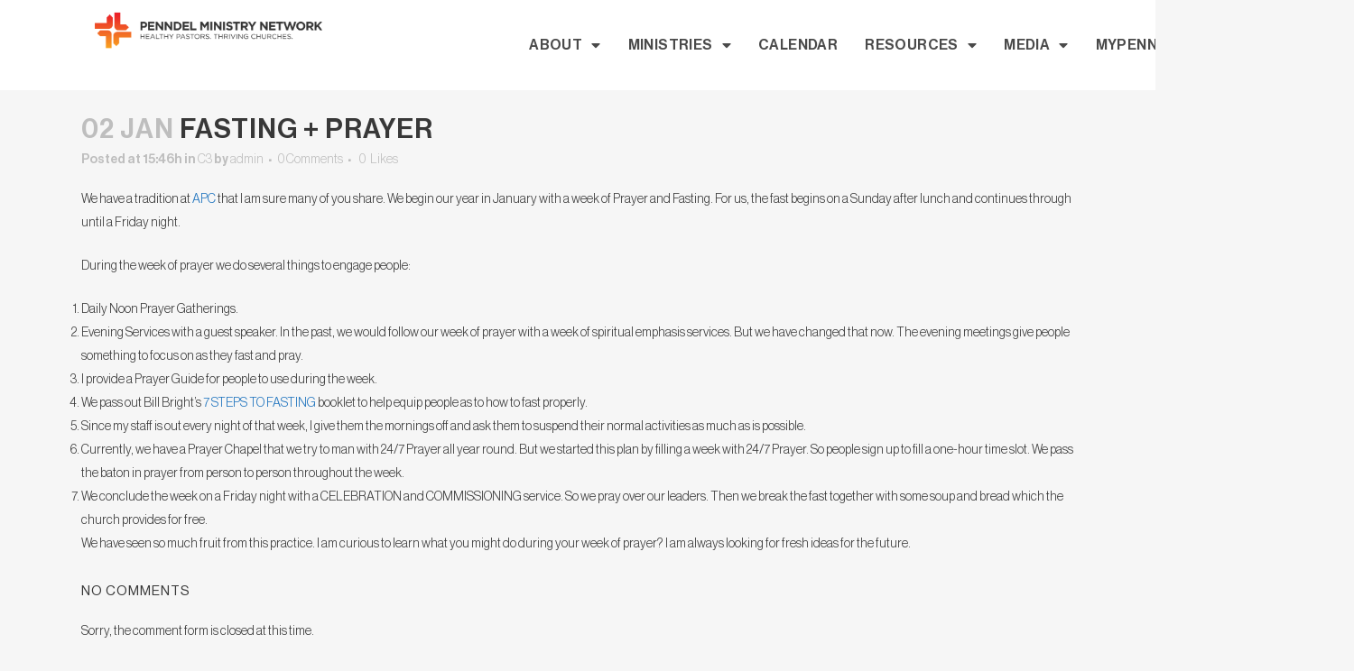

--- FILE ---
content_type: text/html; charset=UTF-8
request_url: https://penndel.org/c3/fasting-prayer/
body_size: 16943
content:
<!DOCTYPE html>
<html lang="en">
<head>
	<meta charset="UTF-8">
	<meta name="viewport" content="width=device-width, initial-scale=1.0, viewport-fit=cover" />		<title>PennDel Ministry Network | Fasting + Prayer</title>
<meta name='robots' content='max-image-preview:large' />
<link rel='dns-prefetch' href='//www.google.com' />
<link rel='dns-prefetch' href='//fonts.googleapis.com' />
<link rel="alternate" type="application/rss+xml" title="PennDel Ministry Network &raquo; Feed" href="https://penndel.org/feed/" />
<link rel="alternate" type="application/rss+xml" title="PennDel Ministry Network &raquo; Comments Feed" href="https://penndel.org/comments/feed/" />
<link rel="alternate" type="text/calendar" title="PennDel Ministry Network &raquo; iCal Feed" href="https://penndel.org/events/?ical=1" />
<link rel="alternate" title="oEmbed (JSON)" type="application/json+oembed" href="https://penndel.org/wp-json/oembed/1.0/embed?url=https%3A%2F%2Fpenndel.org%2Fc3%2Ffasting-prayer%2F" />
<link rel="alternate" title="oEmbed (XML)" type="text/xml+oembed" href="https://penndel.org/wp-json/oembed/1.0/embed?url=https%3A%2F%2Fpenndel.org%2Fc3%2Ffasting-prayer%2F&#038;format=xml" />
<style id='wp-img-auto-sizes-contain-inline-css' type='text/css'>
img:is([sizes=auto i],[sizes^="auto," i]){contain-intrinsic-size:3000px 1500px}
/*# sourceURL=wp-img-auto-sizes-contain-inline-css */
</style>
<link rel='stylesheet' id='layerslider-css' href='https://penndel.org/wp-content/plugins/LayerSlider/static/layerslider/css/layerslider.css?ver=6.7.6' type='text/css' media='all' />
<style id='wp-emoji-styles-inline-css' type='text/css'>

	img.wp-smiley, img.emoji {
		display: inline !important;
		border: none !important;
		box-shadow: none !important;
		height: 1em !important;
		width: 1em !important;
		margin: 0 0.07em !important;
		vertical-align: -0.1em !important;
		background: none !important;
		padding: 0 !important;
	}
/*# sourceURL=wp-emoji-styles-inline-css */
</style>
<link rel='stylesheet' id='wp-block-library-css' href='https://penndel.org/wp-includes/css/dist/block-library/style.min.css?ver=2550eba1b1638000200be3cd5a62ee8e' type='text/css' media='all' />
<style id='classic-theme-styles-inline-css' type='text/css'>
/*! This file is auto-generated */
.wp-block-button__link{color:#fff;background-color:#32373c;border-radius:9999px;box-shadow:none;text-decoration:none;padding:calc(.667em + 2px) calc(1.333em + 2px);font-size:1.125em}.wp-block-file__button{background:#32373c;color:#fff;text-decoration:none}
/*# sourceURL=/wp-includes/css/classic-themes.min.css */
</style>
<style id='global-styles-inline-css' type='text/css'>
:root{--wp--preset--aspect-ratio--square: 1;--wp--preset--aspect-ratio--4-3: 4/3;--wp--preset--aspect-ratio--3-4: 3/4;--wp--preset--aspect-ratio--3-2: 3/2;--wp--preset--aspect-ratio--2-3: 2/3;--wp--preset--aspect-ratio--16-9: 16/9;--wp--preset--aspect-ratio--9-16: 9/16;--wp--preset--color--black: #000000;--wp--preset--color--cyan-bluish-gray: #abb8c3;--wp--preset--color--white: #ffffff;--wp--preset--color--pale-pink: #f78da7;--wp--preset--color--vivid-red: #cf2e2e;--wp--preset--color--luminous-vivid-orange: #ff6900;--wp--preset--color--luminous-vivid-amber: #fcb900;--wp--preset--color--light-green-cyan: #7bdcb5;--wp--preset--color--vivid-green-cyan: #00d084;--wp--preset--color--pale-cyan-blue: #8ed1fc;--wp--preset--color--vivid-cyan-blue: #0693e3;--wp--preset--color--vivid-purple: #9b51e0;--wp--preset--gradient--vivid-cyan-blue-to-vivid-purple: linear-gradient(135deg,rgb(6,147,227) 0%,rgb(155,81,224) 100%);--wp--preset--gradient--light-green-cyan-to-vivid-green-cyan: linear-gradient(135deg,rgb(122,220,180) 0%,rgb(0,208,130) 100%);--wp--preset--gradient--luminous-vivid-amber-to-luminous-vivid-orange: linear-gradient(135deg,rgb(252,185,0) 0%,rgb(255,105,0) 100%);--wp--preset--gradient--luminous-vivid-orange-to-vivid-red: linear-gradient(135deg,rgb(255,105,0) 0%,rgb(207,46,46) 100%);--wp--preset--gradient--very-light-gray-to-cyan-bluish-gray: linear-gradient(135deg,rgb(238,238,238) 0%,rgb(169,184,195) 100%);--wp--preset--gradient--cool-to-warm-spectrum: linear-gradient(135deg,rgb(74,234,220) 0%,rgb(151,120,209) 20%,rgb(207,42,186) 40%,rgb(238,44,130) 60%,rgb(251,105,98) 80%,rgb(254,248,76) 100%);--wp--preset--gradient--blush-light-purple: linear-gradient(135deg,rgb(255,206,236) 0%,rgb(152,150,240) 100%);--wp--preset--gradient--blush-bordeaux: linear-gradient(135deg,rgb(254,205,165) 0%,rgb(254,45,45) 50%,rgb(107,0,62) 100%);--wp--preset--gradient--luminous-dusk: linear-gradient(135deg,rgb(255,203,112) 0%,rgb(199,81,192) 50%,rgb(65,88,208) 100%);--wp--preset--gradient--pale-ocean: linear-gradient(135deg,rgb(255,245,203) 0%,rgb(182,227,212) 50%,rgb(51,167,181) 100%);--wp--preset--gradient--electric-grass: linear-gradient(135deg,rgb(202,248,128) 0%,rgb(113,206,126) 100%);--wp--preset--gradient--midnight: linear-gradient(135deg,rgb(2,3,129) 0%,rgb(40,116,252) 100%);--wp--preset--font-size--small: 13px;--wp--preset--font-size--medium: 20px;--wp--preset--font-size--large: 36px;--wp--preset--font-size--x-large: 42px;--wp--preset--spacing--20: 0.44rem;--wp--preset--spacing--30: 0.67rem;--wp--preset--spacing--40: 1rem;--wp--preset--spacing--50: 1.5rem;--wp--preset--spacing--60: 2.25rem;--wp--preset--spacing--70: 3.38rem;--wp--preset--spacing--80: 5.06rem;--wp--preset--shadow--natural: 6px 6px 9px rgba(0, 0, 0, 0.2);--wp--preset--shadow--deep: 12px 12px 50px rgba(0, 0, 0, 0.4);--wp--preset--shadow--sharp: 6px 6px 0px rgba(0, 0, 0, 0.2);--wp--preset--shadow--outlined: 6px 6px 0px -3px rgb(255, 255, 255), 6px 6px rgb(0, 0, 0);--wp--preset--shadow--crisp: 6px 6px 0px rgb(0, 0, 0);}:where(.is-layout-flex){gap: 0.5em;}:where(.is-layout-grid){gap: 0.5em;}body .is-layout-flex{display: flex;}.is-layout-flex{flex-wrap: wrap;align-items: center;}.is-layout-flex > :is(*, div){margin: 0;}body .is-layout-grid{display: grid;}.is-layout-grid > :is(*, div){margin: 0;}:where(.wp-block-columns.is-layout-flex){gap: 2em;}:where(.wp-block-columns.is-layout-grid){gap: 2em;}:where(.wp-block-post-template.is-layout-flex){gap: 1.25em;}:where(.wp-block-post-template.is-layout-grid){gap: 1.25em;}.has-black-color{color: var(--wp--preset--color--black) !important;}.has-cyan-bluish-gray-color{color: var(--wp--preset--color--cyan-bluish-gray) !important;}.has-white-color{color: var(--wp--preset--color--white) !important;}.has-pale-pink-color{color: var(--wp--preset--color--pale-pink) !important;}.has-vivid-red-color{color: var(--wp--preset--color--vivid-red) !important;}.has-luminous-vivid-orange-color{color: var(--wp--preset--color--luminous-vivid-orange) !important;}.has-luminous-vivid-amber-color{color: var(--wp--preset--color--luminous-vivid-amber) !important;}.has-light-green-cyan-color{color: var(--wp--preset--color--light-green-cyan) !important;}.has-vivid-green-cyan-color{color: var(--wp--preset--color--vivid-green-cyan) !important;}.has-pale-cyan-blue-color{color: var(--wp--preset--color--pale-cyan-blue) !important;}.has-vivid-cyan-blue-color{color: var(--wp--preset--color--vivid-cyan-blue) !important;}.has-vivid-purple-color{color: var(--wp--preset--color--vivid-purple) !important;}.has-black-background-color{background-color: var(--wp--preset--color--black) !important;}.has-cyan-bluish-gray-background-color{background-color: var(--wp--preset--color--cyan-bluish-gray) !important;}.has-white-background-color{background-color: var(--wp--preset--color--white) !important;}.has-pale-pink-background-color{background-color: var(--wp--preset--color--pale-pink) !important;}.has-vivid-red-background-color{background-color: var(--wp--preset--color--vivid-red) !important;}.has-luminous-vivid-orange-background-color{background-color: var(--wp--preset--color--luminous-vivid-orange) !important;}.has-luminous-vivid-amber-background-color{background-color: var(--wp--preset--color--luminous-vivid-amber) !important;}.has-light-green-cyan-background-color{background-color: var(--wp--preset--color--light-green-cyan) !important;}.has-vivid-green-cyan-background-color{background-color: var(--wp--preset--color--vivid-green-cyan) !important;}.has-pale-cyan-blue-background-color{background-color: var(--wp--preset--color--pale-cyan-blue) !important;}.has-vivid-cyan-blue-background-color{background-color: var(--wp--preset--color--vivid-cyan-blue) !important;}.has-vivid-purple-background-color{background-color: var(--wp--preset--color--vivid-purple) !important;}.has-black-border-color{border-color: var(--wp--preset--color--black) !important;}.has-cyan-bluish-gray-border-color{border-color: var(--wp--preset--color--cyan-bluish-gray) !important;}.has-white-border-color{border-color: var(--wp--preset--color--white) !important;}.has-pale-pink-border-color{border-color: var(--wp--preset--color--pale-pink) !important;}.has-vivid-red-border-color{border-color: var(--wp--preset--color--vivid-red) !important;}.has-luminous-vivid-orange-border-color{border-color: var(--wp--preset--color--luminous-vivid-orange) !important;}.has-luminous-vivid-amber-border-color{border-color: var(--wp--preset--color--luminous-vivid-amber) !important;}.has-light-green-cyan-border-color{border-color: var(--wp--preset--color--light-green-cyan) !important;}.has-vivid-green-cyan-border-color{border-color: var(--wp--preset--color--vivid-green-cyan) !important;}.has-pale-cyan-blue-border-color{border-color: var(--wp--preset--color--pale-cyan-blue) !important;}.has-vivid-cyan-blue-border-color{border-color: var(--wp--preset--color--vivid-cyan-blue) !important;}.has-vivid-purple-border-color{border-color: var(--wp--preset--color--vivid-purple) !important;}.has-vivid-cyan-blue-to-vivid-purple-gradient-background{background: var(--wp--preset--gradient--vivid-cyan-blue-to-vivid-purple) !important;}.has-light-green-cyan-to-vivid-green-cyan-gradient-background{background: var(--wp--preset--gradient--light-green-cyan-to-vivid-green-cyan) !important;}.has-luminous-vivid-amber-to-luminous-vivid-orange-gradient-background{background: var(--wp--preset--gradient--luminous-vivid-amber-to-luminous-vivid-orange) !important;}.has-luminous-vivid-orange-to-vivid-red-gradient-background{background: var(--wp--preset--gradient--luminous-vivid-orange-to-vivid-red) !important;}.has-very-light-gray-to-cyan-bluish-gray-gradient-background{background: var(--wp--preset--gradient--very-light-gray-to-cyan-bluish-gray) !important;}.has-cool-to-warm-spectrum-gradient-background{background: var(--wp--preset--gradient--cool-to-warm-spectrum) !important;}.has-blush-light-purple-gradient-background{background: var(--wp--preset--gradient--blush-light-purple) !important;}.has-blush-bordeaux-gradient-background{background: var(--wp--preset--gradient--blush-bordeaux) !important;}.has-luminous-dusk-gradient-background{background: var(--wp--preset--gradient--luminous-dusk) !important;}.has-pale-ocean-gradient-background{background: var(--wp--preset--gradient--pale-ocean) !important;}.has-electric-grass-gradient-background{background: var(--wp--preset--gradient--electric-grass) !important;}.has-midnight-gradient-background{background: var(--wp--preset--gradient--midnight) !important;}.has-small-font-size{font-size: var(--wp--preset--font-size--small) !important;}.has-medium-font-size{font-size: var(--wp--preset--font-size--medium) !important;}.has-large-font-size{font-size: var(--wp--preset--font-size--large) !important;}.has-x-large-font-size{font-size: var(--wp--preset--font-size--x-large) !important;}
:where(.wp-block-post-template.is-layout-flex){gap: 1.25em;}:where(.wp-block-post-template.is-layout-grid){gap: 1.25em;}
:where(.wp-block-term-template.is-layout-flex){gap: 1.25em;}:where(.wp-block-term-template.is-layout-grid){gap: 1.25em;}
:where(.wp-block-columns.is-layout-flex){gap: 2em;}:where(.wp-block-columns.is-layout-grid){gap: 2em;}
:root :where(.wp-block-pullquote){font-size: 1.5em;line-height: 1.6;}
/*# sourceURL=global-styles-inline-css */
</style>
<link rel='stylesheet' id='announcer-css-css' href='https://penndel.org/wp-content/plugins/announcer/public/css/style.css?ver=6.2' type='text/css' media='all' />
<link rel='stylesheet' id='wcs-timetable-css' href='https://penndel.org/wp-content/plugins/weekly-class/assets/front/css/timetable.css?ver=2.7.2' type='text/css' media='all' />
<style id='wcs-timetable-inline-css' type='text/css'>
.wcs-single__action .wcs-btn--action{color:rgba( 255,255,255,1);background-color:#BD322C}
/*# sourceURL=wcs-timetable-inline-css */
</style>
<link rel='stylesheet' id='tribe-events-v2-single-skeleton-css' href='https://penndel.org/wp-content/plugins/the-events-calendar/build/css/tribe-events-single-skeleton.css?ver=6.15.14' type='text/css' media='all' />
<link rel='stylesheet' id='tribe-events-v2-single-skeleton-full-css' href='https://penndel.org/wp-content/plugins/the-events-calendar/build/css/tribe-events-single-full.css?ver=6.15.14' type='text/css' media='all' />
<link rel='stylesheet' id='tec-events-elementor-widgets-base-styles-css' href='https://penndel.org/wp-content/plugins/the-events-calendar/build/css/integrations/plugins/elementor/widgets/widget-base.css?ver=6.15.14' type='text/css' media='all' />
<link rel='stylesheet' id='qi-addons-for-elementor-grid-style-css' href='https://penndel.org/wp-content/plugins/qi-addons-for-elementor/assets/css/grid.min.css?ver=1.9.5' type='text/css' media='all' />
<link rel='stylesheet' id='qi-addons-for-elementor-helper-parts-style-css' href='https://penndel.org/wp-content/plugins/qi-addons-for-elementor/assets/css/helper-parts.min.css?ver=1.9.5' type='text/css' media='all' />
<link rel='stylesheet' id='qi-addons-for-elementor-style-css' href='https://penndel.org/wp-content/plugins/qi-addons-for-elementor/assets/css/main.min.css?ver=1.9.5' type='text/css' media='all' />
<link rel='stylesheet' id='mediaelement-css' href='https://penndel.org/wp-includes/js/mediaelement/mediaelementplayer-legacy.min.css?ver=4.2.17' type='text/css' media='all' />
<link rel='stylesheet' id='wp-mediaelement-css' href='https://penndel.org/wp-includes/js/mediaelement/wp-mediaelement.min.css?ver=2550eba1b1638000200be3cd5a62ee8e' type='text/css' media='all' />
<link rel='stylesheet' id='bridge-default-style-css' href='https://penndel.org/wp-content/themes/bridge/style.css?ver=2550eba1b1638000200be3cd5a62ee8e' type='text/css' media='all' />
<link rel='stylesheet' id='bridge-qode-font_awesome-css' href='https://penndel.org/wp-content/themes/bridge/css/font-awesome/css/font-awesome.min.css?ver=2550eba1b1638000200be3cd5a62ee8e' type='text/css' media='all' />
<link rel='stylesheet' id='bridge-qode-font_elegant-css' href='https://penndel.org/wp-content/themes/bridge/css/elegant-icons/style.min.css?ver=2550eba1b1638000200be3cd5a62ee8e' type='text/css' media='all' />
<link rel='stylesheet' id='bridge-qode-linea_icons-css' href='https://penndel.org/wp-content/themes/bridge/css/linea-icons/style.css?ver=2550eba1b1638000200be3cd5a62ee8e' type='text/css' media='all' />
<link rel='stylesheet' id='bridge-qode-dripicons-css' href='https://penndel.org/wp-content/themes/bridge/css/dripicons/dripicons.css?ver=2550eba1b1638000200be3cd5a62ee8e' type='text/css' media='all' />
<link rel='stylesheet' id='bridge-qode-kiko-css' href='https://penndel.org/wp-content/themes/bridge/css/kiko/kiko-all.css?ver=2550eba1b1638000200be3cd5a62ee8e' type='text/css' media='all' />
<link rel='stylesheet' id='bridge-qode-font_awesome_5-css' href='https://penndel.org/wp-content/themes/bridge/css/font-awesome-5/css/font-awesome-5.min.css?ver=2550eba1b1638000200be3cd5a62ee8e' type='text/css' media='all' />
<link rel='stylesheet' id='bridge-stylesheet-css' href='https://penndel.org/wp-content/themes/bridge/css/stylesheet.min.css?ver=2550eba1b1638000200be3cd5a62ee8e' type='text/css' media='all' />
<style id='bridge-stylesheet-inline-css' type='text/css'>
   .postid-4113.disabled_footer_top .footer_top_holder, .postid-4113.disabled_footer_bottom .footer_bottom_holder { display: none;}


/*# sourceURL=bridge-stylesheet-inline-css */
</style>
<link rel='stylesheet' id='bridge-print-css' href='https://penndel.org/wp-content/themes/bridge/css/print.css?ver=2550eba1b1638000200be3cd5a62ee8e' type='text/css' media='all' />
<link rel='stylesheet' id='bridge-style-dynamic-css' href='https://penndel.org/wp-content/themes/bridge/css/style_dynamic_callback.php?ver=2550eba1b1638000200be3cd5a62ee8e' type='text/css' media='all' />
<link rel='stylesheet' id='bridge-responsive-css' href='https://penndel.org/wp-content/themes/bridge/css/responsive.min.css?ver=2550eba1b1638000200be3cd5a62ee8e' type='text/css' media='all' />
<link rel='stylesheet' id='bridge-style-dynamic-responsive-css' href='https://penndel.org/wp-content/themes/bridge/css/style_dynamic_responsive_callback.php?ver=2550eba1b1638000200be3cd5a62ee8e' type='text/css' media='all' />
<style id='bridge-style-dynamic-responsive-inline-css' type='text/css'>
.qbutton.default{
    width: 224px;
    text-align:center;
}

.qbutton.large{
    width: 334px;
    text-align:center;
}
/*# sourceURL=bridge-style-dynamic-responsive-inline-css */
</style>
<link rel='stylesheet' id='js_composer_front-css' href='https://penndel.org/wp-content/plugins/js_composer/assets/css/js_composer.min.css?ver=8.6.1' type='text/css' media='all' />
<link rel='stylesheet' id='bridge-style-handle-google-fonts-css' href='https://fonts.googleapis.com/css?family=Raleway%3A100%2C200%2C300%2C400%2C500%2C600%2C700%2C800%2C900%2C100italic%2C300italic%2C400italic%2C700italic%7CMontserrat%3A100%2C200%2C300%2C400%2C500%2C600%2C700%2C800%2C900%2C100italic%2C300italic%2C400italic%2C700italic&#038;subset=latin%2Clatin-ext&#038;ver=1.0.0' type='text/css' media='all' />
<link rel='stylesheet' id='bridge-core-dashboard-style-css' href='https://penndel.org/wp-content/plugins/bridge-core/modules/core-dashboard/assets/css/core-dashboard.min.css?ver=2550eba1b1638000200be3cd5a62ee8e' type='text/css' media='all' />
<link rel='stylesheet' id='elementor-frontend-css' href='https://penndel.org/wp-content/plugins/elementor/assets/css/frontend.min.css?ver=3.34.1' type='text/css' media='all' />
<link rel='stylesheet' id='widget-image-css' href='https://penndel.org/wp-content/plugins/elementor/assets/css/widget-image.min.css?ver=3.34.1' type='text/css' media='all' />
<link rel='stylesheet' id='e-animation-fadeInRight-css' href='https://penndel.org/wp-content/plugins/elementor/assets/lib/animations/styles/fadeInRight.min.css?ver=3.34.1' type='text/css' media='all' />
<link rel='stylesheet' id='widget-nav-menu-css' href='https://penndel.org/wp-content/plugins/elementor-pro/assets/css/widget-nav-menu.min.css?ver=3.34.0' type='text/css' media='all' />
<link rel='stylesheet' id='e-sticky-css' href='https://penndel.org/wp-content/plugins/elementor-pro/assets/css/modules/sticky.min.css?ver=3.34.0' type='text/css' media='all' />
<link rel='stylesheet' id='widget-image-box-css' href='https://penndel.org/wp-content/plugins/elementor/assets/css/widget-image-box.min.css?ver=3.34.1' type='text/css' media='all' />
<link rel='stylesheet' id='widget-social-icons-css' href='https://penndel.org/wp-content/plugins/elementor/assets/css/widget-social-icons.min.css?ver=3.34.1' type='text/css' media='all' />
<link rel='stylesheet' id='e-apple-webkit-css' href='https://penndel.org/wp-content/plugins/elementor/assets/css/conditionals/apple-webkit.min.css?ver=3.34.1' type='text/css' media='all' />
<link rel='stylesheet' id='widget-heading-css' href='https://penndel.org/wp-content/plugins/elementor/assets/css/widget-heading.min.css?ver=3.34.1' type='text/css' media='all' />
<link rel='stylesheet' id='widget-icon-list-css' href='https://penndel.org/wp-content/plugins/elementor/assets/css/widget-icon-list.min.css?ver=3.34.1' type='text/css' media='all' />
<link rel='stylesheet' id='elementor-icons-css' href='https://penndel.org/wp-content/plugins/elementor/assets/lib/eicons/css/elementor-icons.min.css?ver=5.45.0' type='text/css' media='all' />
<link rel='stylesheet' id='elementor-post-14716-css' href='https://penndel.org/wp-content/uploads/elementor/css/post-14716.css?ver=1768401432' type='text/css' media='all' />
<link rel='stylesheet' id='elementor-post-18804-css' href='https://penndel.org/wp-content/uploads/elementor/css/post-18804.css?ver=1768401434' type='text/css' media='all' />
<link rel='stylesheet' id='elementor-post-18843-css' href='https://penndel.org/wp-content/uploads/elementor/css/post-18843.css?ver=1768401435' type='text/css' media='all' />
<link rel='stylesheet' id='swiper-css' href='https://penndel.org/wp-content/plugins/qi-addons-for-elementor/assets/plugins/swiper/8.4.5/swiper.min.css?ver=8.4.5' type='text/css' media='all' />
<link rel='stylesheet' id='magnificCss-css' href='https://penndel.org/wp-content/themes/bridge-child/assets/css/magnific-popup.css?ver=all' type='text/css' media='all' />
<link rel='stylesheet' id='bridge-childstyle-css' href='https://penndel.org/wp-content/themes/bridge-child/style.css?ver=1652449367' type='text/css' media='all' />
<link rel='stylesheet' id='elementor-gf-local-notosans-css' href='https://penndel.org/wp-content/uploads/elementor/google-fonts/css/notosans.css?ver=1742611695' type='text/css' media='all' />
<link rel='stylesheet' id='elementor-gf-local-poppins-css' href='https://penndel.org/wp-content/uploads/elementor/google-fonts/css/poppins.css?ver=1742611697' type='text/css' media='all' />
<link rel='stylesheet' id='elementor-gf-local-roboto-css' href='https://penndel.org/wp-content/uploads/elementor/google-fonts/css/roboto.css?ver=1742611707' type='text/css' media='all' />
<link rel='stylesheet' id='elementor-icons-shared-0-css' href='https://penndel.org/wp-content/plugins/elementor/assets/lib/font-awesome/css/fontawesome.min.css?ver=5.15.3' type='text/css' media='all' />
<link rel='stylesheet' id='elementor-icons-fa-solid-css' href='https://penndel.org/wp-content/plugins/elementor/assets/lib/font-awesome/css/solid.min.css?ver=5.15.3' type='text/css' media='all' />
<link rel='stylesheet' id='elementor-icons-fa-brands-css' href='https://penndel.org/wp-content/plugins/elementor/assets/lib/font-awesome/css/brands.min.css?ver=5.15.3' type='text/css' media='all' />
<script type="text/javascript" id="layerslider-greensock-js-extra">
/* <![CDATA[ */
var LS_Meta = {"v":"6.7.6"};
//# sourceURL=layerslider-greensock-js-extra
/* ]]> */
</script>
<script type="text/javascript" src="https://penndel.org/wp-content/plugins/LayerSlider/static/layerslider/js/greensock.js?ver=1.19.0" id="layerslider-greensock-js"></script>
<script type="text/javascript" src="https://penndel.org/wp-includes/js/jquery/jquery.min.js?ver=3.7.1" id="jquery-core-js"></script>
<script type="text/javascript" src="https://penndel.org/wp-includes/js/jquery/jquery-migrate.min.js?ver=3.4.1" id="jquery-migrate-js"></script>
<script type="text/javascript" src="https://penndel.org/wp-content/plugins/LayerSlider/static/layerslider/js/layerslider.kreaturamedia.jquery.js?ver=6.7.6" id="layerslider-js"></script>
<script type="text/javascript" src="https://penndel.org/wp-content/plugins/LayerSlider/static/layerslider/js/layerslider.transitions.js?ver=6.7.6" id="layerslider-transitions-js"></script>
<script></script><meta name="generator" content="Powered by LayerSlider 6.7.6 - Multi-Purpose, Responsive, Parallax, Mobile-Friendly Slider Plugin for WordPress." />
<!-- LayerSlider updates and docs at: https://layerslider.kreaturamedia.com -->
<link rel="https://api.w.org/" href="https://penndel.org/wp-json/" /><link rel="alternate" title="JSON" type="application/json" href="https://penndel.org/wp-json/wp/v2/posts/4113" /><link rel="canonical" href="https://penndel.org/c3/fasting-prayer/" />
	<link rel="preconnect" href="https://fonts.googleapis.com">
	<link rel="preconnect" href="https://fonts.gstatic.com">
	<style type="text/css" media="all" id="wcs_styles"></style><meta name="tec-api-version" content="v1"><meta name="tec-api-origin" content="https://penndel.org"><link rel="alternate" href="https://penndel.org/wp-json/tribe/events/v1/" /><meta name="generator" content="Elementor 3.34.1; features: additional_custom_breakpoints; settings: css_print_method-external, google_font-enabled, font_display-auto">
<style type="text/css">.recentcomments a{display:inline !important;padding:0 !important;margin:0 !important;}</style>			<style>
				.e-con.e-parent:nth-of-type(n+4):not(.e-lazyloaded):not(.e-no-lazyload),
				.e-con.e-parent:nth-of-type(n+4):not(.e-lazyloaded):not(.e-no-lazyload) * {
					background-image: none !important;
				}
				@media screen and (max-height: 1024px) {
					.e-con.e-parent:nth-of-type(n+3):not(.e-lazyloaded):not(.e-no-lazyload),
					.e-con.e-parent:nth-of-type(n+3):not(.e-lazyloaded):not(.e-no-lazyload) * {
						background-image: none !important;
					}
				}
				@media screen and (max-height: 640px) {
					.e-con.e-parent:nth-of-type(n+2):not(.e-lazyloaded):not(.e-no-lazyload),
					.e-con.e-parent:nth-of-type(n+2):not(.e-lazyloaded):not(.e-no-lazyload) * {
						background-image: none !important;
					}
				}
			</style>
			<meta name="generator" content="Powered by WPBakery Page Builder - drag and drop page builder for WordPress."/>
<link rel="icon" href="https://penndel.org/wp-content/uploads/2019/04/Penndel_Logo_Icon_Favicon.png" sizes="32x32" />
<link rel="icon" href="https://penndel.org/wp-content/uploads/2019/04/Penndel_Logo_Icon_Favicon.png" sizes="192x192" />
<link rel="apple-touch-icon" href="https://penndel.org/wp-content/uploads/2019/04/Penndel_Logo_Icon_Favicon.png" />
<meta name="msapplication-TileImage" content="https://penndel.org/wp-content/uploads/2019/04/Penndel_Logo_Icon_Favicon.png" />
		<style type="text/css" id="wp-custom-css">
			.page-id-13314 .more_facts_outer{
	height:auto !important;
}

.page-id-13314 .more_facts_button{
	    pointer-events: none;
}

.page-id-14950  .full_width_inner>table{
	display:none;
}

.center-btn{
	margin:0 auto 20px;
	display:table;
}

.vc_custom_1558904218970+p,.vc_custom_1558904218970+p+p{
	display:none!important;
}

#gform_wrapper_11{
	display:none!important;
}

/* .home .header_bottom{
	background-color: rgba(48,48,48,1) !important;
} */

.side_menu_button>a{
	color:#ffffff;
}		</style>
			<style id="egf-frontend-styles" type="text/css">
		p {} h1 {} h2 {} h3 {} h4 {} h5 {} h6 {} 	</style>
	<noscript><style> .wpb_animate_when_almost_visible { opacity: 1; }</style></noscript></head>
<body data-rsssl=1 class="wp-singular post-template-default single single-post postid-4113 single-format-standard wp-custom-logo wp-theme-bridge wp-child-theme-bridge-child bridge-core-3.3.4.5 eio-default tribe-no-js qodef-qi--no-touch qi-addons-for-elementor-1.9.5  qode-title-hidden qode-child-theme-ver-1.0.0 qode-theme-ver-30.8.8.6 qode-theme-bridge qode_header_in_grid wpb-js-composer js-comp-ver-8.6.1 vc_responsive elementor-default elementor-kit-14716">
		<header data-elementor-type="header" data-elementor-id="18804" class="elementor elementor-18804 elementor-location-header" data-elementor-post-type="elementor_library">
			<div class="elementor-element elementor-element-73b6872 e-con-full e-flex parallax_section_no qode_elementor_container_no e-con e-parent" data-id="73b6872" data-element_type="container" data-settings="{&quot;background_background&quot;:&quot;classic&quot;,&quot;sticky&quot;:&quot;top&quot;,&quot;sticky_on&quot;:[&quot;desktop&quot;,&quot;tablet&quot;,&quot;mobile&quot;],&quot;sticky_offset&quot;:0,&quot;sticky_effects_offset&quot;:0,&quot;sticky_anchor_link_offset&quot;:0}">
		<div class="elementor-element elementor-element-760abd08 e-con-full e-flex parallax_section_no qode_elementor_container_no e-con e-child" data-id="760abd08" data-element_type="container">
				<div class="elementor-element elementor-element-26aa0d86 elementor-widget elementor-widget-theme-site-logo elementor-widget-image" data-id="26aa0d86" data-element_type="widget" data-widget_type="theme-site-logo.default">
				<div class="elementor-widget-container">
											<a href="https://penndel.org">
			<img fetchpriority="high" width="1400" height="247" src="https://penndel.org/wp-content/uploads/2019/04/Penndel_Logo_Final-Color.png" class="attachment-full size-full wp-image-11317" alt="PennDel Ministry Network colored logo" srcset="https://penndel.org/wp-content/uploads/2019/04/Penndel_Logo_Final-Color.png 1400w, https://penndel.org/wp-content/uploads/2019/04/Penndel_Logo_Final-Color-300x53.png 300w, https://penndel.org/wp-content/uploads/2019/04/Penndel_Logo_Final-Color-768x135.png 768w, https://penndel.org/wp-content/uploads/2019/04/Penndel_Logo_Final-Color-1024x181.png 1024w, https://penndel.org/wp-content/uploads/2019/04/Penndel_Logo_Final-Color-700x124.png 700w" sizes="(max-width: 1400px) 100vw, 1400px" />				</a>
											</div>
				</div>
				</div>
		<div class="elementor-element elementor-element-2a3a60dd e-flex e-con-boxed parallax_section_no qode_elementor_container_no e-con e-child" data-id="2a3a60dd" data-element_type="container">
					<div class="e-con-inner">
				<div class="elementor-element elementor-element-c123365 elementor-nav-menu--stretch elementor-nav-menu__align-center elementor-nav-menu--dropdown-mobile animated-slow elementor-nav-menu__text-align-aside elementor-nav-menu--toggle elementor-nav-menu--burger elementor-invisible elementor-widget elementor-widget-nav-menu" data-id="c123365" data-element_type="widget" data-settings="{&quot;full_width&quot;:&quot;stretch&quot;,&quot;_animation&quot;:&quot;fadeInRight&quot;,&quot;_animation_delay&quot;:500,&quot;layout&quot;:&quot;horizontal&quot;,&quot;submenu_icon&quot;:{&quot;value&quot;:&quot;&lt;i class=\&quot;fas fa-caret-down\&quot; aria-hidden=\&quot;true\&quot;&gt;&lt;\/i&gt;&quot;,&quot;library&quot;:&quot;fa-solid&quot;},&quot;toggle&quot;:&quot;burger&quot;}" data-widget_type="nav-menu.default">
				<div class="elementor-widget-container">
								<nav aria-label="Menu" class="elementor-nav-menu--main elementor-nav-menu__container elementor-nav-menu--layout-horizontal e--pointer-underline e--animation-slow">
				<ul id="menu-1-c123365" class="elementor-nav-menu"><li class="menu-item menu-item-type-custom menu-item-object-custom menu-item-has-children menu-item-10976"><a href="#" class="elementor-item elementor-item-anchor">ABOUT</a>
<ul class="sub-menu elementor-nav-menu--dropdown">
	<li class="menu-item menu-item-type-post_type menu-item-object-page menu-item-11656"><a href="https://penndel.org/contact/" class="elementor-sub-item">CONTACT US</a></li>
	<li class="menu-item menu-item-type-custom menu-item-object-custom menu-item-14258"><a href="https://penndel.org/wp-content/uploads/2025/04/2024_PennDel_Constitution_Bylaws.pdf" class="elementor-sub-item">CONSTITUTION &#038; BYLAWS</a></li>
	<li class="menu-item menu-item-type-custom menu-item-object-custom menu-item-14257"><a href="https://my.penndel.org/default.aspx?page=3537" class="elementor-sub-item">NETWORK DIRECTORY</a></li>
	<li class="menu-item menu-item-type-post_type menu-item-object-page menu-item-16949"><a href="https://penndel.org/staff/" class="elementor-sub-item">OUR TEAM</a></li>
	<li class="menu-item menu-item-type-post_type menu-item-object-page menu-item-20495"><a href="https://penndel.org/presbytery/" class="elementor-sub-item">OUR PRESBYTERY</a></li>
</ul>
</li>
<li class="menu-item menu-item-type-custom menu-item-object-custom menu-item-has-children menu-item-11111"><a href="#" class="elementor-item elementor-item-anchor">MINISTRIES</a>
<ul class="sub-menu elementor-nav-menu--dropdown">
	<li class="menu-item menu-item-type-post_type menu-item-object-page menu-item-20958"><a href="https://penndel.org/chialpha/" class="elementor-sub-item">CHI ALPHA</a></li>
	<li class="menu-item menu-item-type-post_type menu-item-object-page menu-item-22507"><a href="https://penndel.org/churchplanting/" class="elementor-sub-item">CHURCH PLANTING</a></li>
	<li class="menu-item menu-item-type-post_type menu-item-object-page menu-item-24412"><a href="https://penndel.org/evangelists/" class="elementor-sub-item">EVANGELISTS</a></li>
	<li class="menu-item menu-item-type-custom menu-item-object-custom menu-item-16831"><a href="https://recalibratechurch.org" class="elementor-sub-item">CHURCH RECALIBRATION</a></li>
	<li class="menu-item menu-item-type-custom menu-item-object-custom menu-item-16986"><a href="https://www.penndelwomen.org/nwm" class="elementor-sub-item">FEMALE CREDENTIAL HOLDERS</a></li>
	<li class="menu-item menu-item-type-post_type menu-item-object-page menu-item-has-children menu-item-19398"><a href="https://penndel.org/kids/" class="elementor-sub-item">KIDS</a>
	<ul class="sub-menu elementor-nav-menu--dropdown">
		<li class="menu-item menu-item-type-post_type menu-item-object-page menu-item-17867"><a href="https://penndel.org/jbq/" class="elementor-sub-item">JUNIOR BIBLE QUIZ</a></li>
		<li class="menu-item menu-item-type-post_type menu-item-object-page menu-item-23041"><a href="https://penndel.org/kidscamp/" class="elementor-sub-item">KIDS CAMP 2025</a></li>
	</ul>
</li>
	<li class="menu-item menu-item-type-post_type menu-item-object-page menu-item-19552"><a href="https://penndel.org/ministercare/" class="elementor-sub-item">MINISTER CARE</a></li>
	<li class="menu-item menu-item-type-custom menu-item-object-custom menu-item-19117"><a href="https://www.penndelgirlsministries.org/" class="elementor-sub-item">GIRLS MINISTRIES</a></li>
	<li class="menu-item menu-item-type-post_type menu-item-object-page menu-item-22430"><a href="https://penndel.org/men/" class="elementor-sub-item">MEN</a></li>
	<li class="menu-item menu-item-type-post_type menu-item-object-page menu-item-11124"><a href="https://penndel.org/light-for-the-lost/" class="elementor-sub-item">LIGHT FOR THE LOST</a></li>
	<li class="menu-item menu-item-type-custom menu-item-object-custom menu-item-has-children menu-item-11301"><a href="#" class="elementor-sub-item elementor-item-anchor">MISSIONS</a>
	<ul class="sub-menu elementor-nav-menu--dropdown">
		<li class="menu-item menu-item-type-post_type menu-item-object-page menu-item-20543"><a href="https://penndel.org/usmissions/" class="elementor-sub-item">US MISSIONS</a></li>
		<li class="menu-item menu-item-type-post_type menu-item-object-page menu-item-18635"><a href="https://penndel.org/worldmissions/" class="elementor-sub-item">WORLD MISSIONS</a></li>
	</ul>
</li>
	<li class="menu-item menu-item-type-post_type menu-item-object-page menu-item-22846"><a href="https://penndel.org/mtc/" class="elementor-sub-item">MORE THAN CONQUERORS</a></li>
	<li class="menu-item menu-item-type-custom menu-item-object-custom menu-item-11122"><a target="_blank" href="https://www.pdrangers.org/" class="elementor-sub-item">ROYAL RANGERS</a></li>
	<li class="menu-item menu-item-type-custom menu-item-object-custom menu-item-11123"><a target="_blank" href="https://penndelwomen.org" class="elementor-sub-item">WOMEN</a></li>
	<li class="menu-item menu-item-type-post_type menu-item-object-page menu-item-22781"><a href="https://penndel.org/womeninministry/" class="elementor-sub-item">WOMEN IN MINISTRY</a></li>
	<li class="menu-item menu-item-type-post_type menu-item-object-page menu-item-19365"><a href="https://penndel.org/worship/" class="elementor-sub-item">WORSHIP LEADERS</a></li>
	<li class="menu-item menu-item-type-custom menu-item-object-custom menu-item-11121"><a target="_blank" href="http://www.penndelyouth.org" class="elementor-sub-item">YOUTH</a></li>
</ul>
</li>
<li class="menu-item menu-item-type-custom menu-item-object-custom menu-item-16930"><a href="https://penndel.org/calendar" class="elementor-item">CALENDAR</a></li>
<li class="menu-item menu-item-type-custom menu-item-object-custom menu-item-has-children menu-item-11127"><a href="#" class="elementor-item elementor-item-anchor">RESOURCES</a>
<ul class="sub-menu elementor-nav-menu--dropdown">
	<li class="menu-item menu-item-type-custom menu-item-object-custom menu-item-11128"><a target="_blank" href="https://bongiornocc.com/" class="elementor-sub-item">BONGIORNO CONFERENCE CENTER</a></li>
	<li class="menu-item menu-item-type-post_type menu-item-object-page menu-item-11126"><a href="https://penndel.org/bridgebuilders/" class="elementor-sub-item">BRIDGE BUILDERS</a></li>
	<li class="menu-item menu-item-type-post_type menu-item-object-page menu-item-24269"><a href="https://penndel.org/coaching/" class="elementor-sub-item">COACHING</a></li>
	<li class="menu-item menu-item-type-custom menu-item-object-custom menu-item-14294"><a href="https://emerge.org/penndel/" class="elementor-sub-item">EMERGE COUNSELING</a></li>
	<li class="menu-item menu-item-type-custom menu-item-object-custom menu-item-15215"><a href="https://penndel.org/wp-content/uploads/2021/09/Female-Lead-Pastors.pdf" class="elementor-sub-item">FEMALE LEAD PASTORS RESOURCE</a></li>
	<li class="menu-item menu-item-type-post_type menu-item-object-page menu-item-21920"><a href="https://penndel.org/financeresources/" class="elementor-sub-item">FINANCE RESOURCES</a></li>
	<li class="menu-item menu-item-type-custom menu-item-object-custom menu-item-11984"><a href="https://hisfund.com/" class="elementor-sub-item">HIS FUND</a></li>
	<li class="menu-item menu-item-type-post_type menu-item-object-page menu-item-20073"><a href="https://penndel.org/credentialing/" class="elementor-sub-item">MINISTERIAL CREDENTIALING</a></li>
	<li class="menu-item menu-item-type-custom menu-item-object-custom menu-item-11832"><a target="_blank" href="https://penndelsom.org/" class="elementor-sub-item">PENNDEL SCHOOL OF MINISTRY</a></li>
	<li class="menu-item menu-item-type-post_type menu-item-object-page menu-item-13386"><a href="https://penndel.org/benefits/" class="elementor-sub-item">MINISTERS&#8217; BENEFITS</a></li>
	<li class="menu-item menu-item-type-custom menu-item-object-custom menu-item-15148"><a href="https://podcast.penndel.org" class="elementor-sub-item">PODCAST</a></li>
	<li class="menu-item menu-item-type-post_type menu-item-object-page menu-item-18934"><a href="https://penndel.org/swts/" class="elementor-sub-item">SOUP W THE SUP&#8217;</a></li>
	<li class="menu-item menu-item-type-custom menu-item-object-custom menu-item-11130"><a target="_blank" href="https://teenchallengeusa.com/" class="elementor-sub-item">TEEN CHALLENGE</a></li>
	<li class="menu-item menu-item-type-post_type menu-item-object-page menu-item-10973"><a href="https://penndel.org/uvf/" class="elementor-sub-item">UVF MINISTERS&#8217; GRANT PROGRAM</a></li>
	<li class="menu-item menu-item-type-custom menu-item-object-custom menu-item-11363"><a target="_blank" href="https://www.keepkidssafe.pa.gov/" class="elementor-sub-item">VOLUNTEER SCREENING</a></li>
</ul>
</li>
<li class="menu-item menu-item-type-post_type menu-item-object-page menu-item-has-children menu-item-11132"><a href="https://penndel.org/media-videos/" class="elementor-item">MEDIA</a>
<ul class="sub-menu elementor-nav-menu--dropdown">
	<li class="menu-item menu-item-type-post_type menu-item-object-page menu-item-12558"><a href="https://penndel.org/?page_id=12538" class="elementor-sub-item">LEADERSHIP CONNEXION MAGAZINE</a></li>
	<li class="menu-item menu-item-type-post_type menu-item-object-page menu-item-12447"><a href="https://penndel.org/media-recent-articles/" class="elementor-sub-item">RECENT ARTICLES</a></li>
	<li class="menu-item menu-item-type-post_type menu-item-object-page menu-item-12448"><a href="https://penndel.org/media-videos/" class="elementor-sub-item">VIDEOS</a></li>
</ul>
</li>
<li class="menu-item menu-item-type-custom menu-item-object-custom menu-item-11102"><a href="https://my.penndel.org/" class="elementor-item">MYPENNDEL</a></li>
</ul>			</nav>
					<div class="elementor-menu-toggle" role="button" tabindex="0" aria-label="Menu Toggle" aria-expanded="false">
			<i aria-hidden="true" role="presentation" class="elementor-menu-toggle__icon--open eicon-menu-bar"></i><i aria-hidden="true" role="presentation" class="elementor-menu-toggle__icon--close eicon-close"></i>		</div>
					<nav class="elementor-nav-menu--dropdown elementor-nav-menu__container" aria-hidden="true">
				<ul id="menu-2-c123365" class="elementor-nav-menu"><li class="menu-item menu-item-type-custom menu-item-object-custom menu-item-has-children menu-item-10976"><a href="#" class="elementor-item elementor-item-anchor" tabindex="-1">ABOUT</a>
<ul class="sub-menu elementor-nav-menu--dropdown">
	<li class="menu-item menu-item-type-post_type menu-item-object-page menu-item-11656"><a href="https://penndel.org/contact/" class="elementor-sub-item" tabindex="-1">CONTACT US</a></li>
	<li class="menu-item menu-item-type-custom menu-item-object-custom menu-item-14258"><a href="https://penndel.org/wp-content/uploads/2025/04/2024_PennDel_Constitution_Bylaws.pdf" class="elementor-sub-item" tabindex="-1">CONSTITUTION &#038; BYLAWS</a></li>
	<li class="menu-item menu-item-type-custom menu-item-object-custom menu-item-14257"><a href="https://my.penndel.org/default.aspx?page=3537" class="elementor-sub-item" tabindex="-1">NETWORK DIRECTORY</a></li>
	<li class="menu-item menu-item-type-post_type menu-item-object-page menu-item-16949"><a href="https://penndel.org/staff/" class="elementor-sub-item" tabindex="-1">OUR TEAM</a></li>
	<li class="menu-item menu-item-type-post_type menu-item-object-page menu-item-20495"><a href="https://penndel.org/presbytery/" class="elementor-sub-item" tabindex="-1">OUR PRESBYTERY</a></li>
</ul>
</li>
<li class="menu-item menu-item-type-custom menu-item-object-custom menu-item-has-children menu-item-11111"><a href="#" class="elementor-item elementor-item-anchor" tabindex="-1">MINISTRIES</a>
<ul class="sub-menu elementor-nav-menu--dropdown">
	<li class="menu-item menu-item-type-post_type menu-item-object-page menu-item-20958"><a href="https://penndel.org/chialpha/" class="elementor-sub-item" tabindex="-1">CHI ALPHA</a></li>
	<li class="menu-item menu-item-type-post_type menu-item-object-page menu-item-22507"><a href="https://penndel.org/churchplanting/" class="elementor-sub-item" tabindex="-1">CHURCH PLANTING</a></li>
	<li class="menu-item menu-item-type-post_type menu-item-object-page menu-item-24412"><a href="https://penndel.org/evangelists/" class="elementor-sub-item" tabindex="-1">EVANGELISTS</a></li>
	<li class="menu-item menu-item-type-custom menu-item-object-custom menu-item-16831"><a href="https://recalibratechurch.org" class="elementor-sub-item" tabindex="-1">CHURCH RECALIBRATION</a></li>
	<li class="menu-item menu-item-type-custom menu-item-object-custom menu-item-16986"><a href="https://www.penndelwomen.org/nwm" class="elementor-sub-item" tabindex="-1">FEMALE CREDENTIAL HOLDERS</a></li>
	<li class="menu-item menu-item-type-post_type menu-item-object-page menu-item-has-children menu-item-19398"><a href="https://penndel.org/kids/" class="elementor-sub-item" tabindex="-1">KIDS</a>
	<ul class="sub-menu elementor-nav-menu--dropdown">
		<li class="menu-item menu-item-type-post_type menu-item-object-page menu-item-17867"><a href="https://penndel.org/jbq/" class="elementor-sub-item" tabindex="-1">JUNIOR BIBLE QUIZ</a></li>
		<li class="menu-item menu-item-type-post_type menu-item-object-page menu-item-23041"><a href="https://penndel.org/kidscamp/" class="elementor-sub-item" tabindex="-1">KIDS CAMP 2025</a></li>
	</ul>
</li>
	<li class="menu-item menu-item-type-post_type menu-item-object-page menu-item-19552"><a href="https://penndel.org/ministercare/" class="elementor-sub-item" tabindex="-1">MINISTER CARE</a></li>
	<li class="menu-item menu-item-type-custom menu-item-object-custom menu-item-19117"><a href="https://www.penndelgirlsministries.org/" class="elementor-sub-item" tabindex="-1">GIRLS MINISTRIES</a></li>
	<li class="menu-item menu-item-type-post_type menu-item-object-page menu-item-22430"><a href="https://penndel.org/men/" class="elementor-sub-item" tabindex="-1">MEN</a></li>
	<li class="menu-item menu-item-type-post_type menu-item-object-page menu-item-11124"><a href="https://penndel.org/light-for-the-lost/" class="elementor-sub-item" tabindex="-1">LIGHT FOR THE LOST</a></li>
	<li class="menu-item menu-item-type-custom menu-item-object-custom menu-item-has-children menu-item-11301"><a href="#" class="elementor-sub-item elementor-item-anchor" tabindex="-1">MISSIONS</a>
	<ul class="sub-menu elementor-nav-menu--dropdown">
		<li class="menu-item menu-item-type-post_type menu-item-object-page menu-item-20543"><a href="https://penndel.org/usmissions/" class="elementor-sub-item" tabindex="-1">US MISSIONS</a></li>
		<li class="menu-item menu-item-type-post_type menu-item-object-page menu-item-18635"><a href="https://penndel.org/worldmissions/" class="elementor-sub-item" tabindex="-1">WORLD MISSIONS</a></li>
	</ul>
</li>
	<li class="menu-item menu-item-type-post_type menu-item-object-page menu-item-22846"><a href="https://penndel.org/mtc/" class="elementor-sub-item" tabindex="-1">MORE THAN CONQUERORS</a></li>
	<li class="menu-item menu-item-type-custom menu-item-object-custom menu-item-11122"><a target="_blank" href="https://www.pdrangers.org/" class="elementor-sub-item" tabindex="-1">ROYAL RANGERS</a></li>
	<li class="menu-item menu-item-type-custom menu-item-object-custom menu-item-11123"><a target="_blank" href="https://penndelwomen.org" class="elementor-sub-item" tabindex="-1">WOMEN</a></li>
	<li class="menu-item menu-item-type-post_type menu-item-object-page menu-item-22781"><a href="https://penndel.org/womeninministry/" class="elementor-sub-item" tabindex="-1">WOMEN IN MINISTRY</a></li>
	<li class="menu-item menu-item-type-post_type menu-item-object-page menu-item-19365"><a href="https://penndel.org/worship/" class="elementor-sub-item" tabindex="-1">WORSHIP LEADERS</a></li>
	<li class="menu-item menu-item-type-custom menu-item-object-custom menu-item-11121"><a target="_blank" href="http://www.penndelyouth.org" class="elementor-sub-item" tabindex="-1">YOUTH</a></li>
</ul>
</li>
<li class="menu-item menu-item-type-custom menu-item-object-custom menu-item-16930"><a href="https://penndel.org/calendar" class="elementor-item" tabindex="-1">CALENDAR</a></li>
<li class="menu-item menu-item-type-custom menu-item-object-custom menu-item-has-children menu-item-11127"><a href="#" class="elementor-item elementor-item-anchor" tabindex="-1">RESOURCES</a>
<ul class="sub-menu elementor-nav-menu--dropdown">
	<li class="menu-item menu-item-type-custom menu-item-object-custom menu-item-11128"><a target="_blank" href="https://bongiornocc.com/" class="elementor-sub-item" tabindex="-1">BONGIORNO CONFERENCE CENTER</a></li>
	<li class="menu-item menu-item-type-post_type menu-item-object-page menu-item-11126"><a href="https://penndel.org/bridgebuilders/" class="elementor-sub-item" tabindex="-1">BRIDGE BUILDERS</a></li>
	<li class="menu-item menu-item-type-post_type menu-item-object-page menu-item-24269"><a href="https://penndel.org/coaching/" class="elementor-sub-item" tabindex="-1">COACHING</a></li>
	<li class="menu-item menu-item-type-custom menu-item-object-custom menu-item-14294"><a href="https://emerge.org/penndel/" class="elementor-sub-item" tabindex="-1">EMERGE COUNSELING</a></li>
	<li class="menu-item menu-item-type-custom menu-item-object-custom menu-item-15215"><a href="https://penndel.org/wp-content/uploads/2021/09/Female-Lead-Pastors.pdf" class="elementor-sub-item" tabindex="-1">FEMALE LEAD PASTORS RESOURCE</a></li>
	<li class="menu-item menu-item-type-post_type menu-item-object-page menu-item-21920"><a href="https://penndel.org/financeresources/" class="elementor-sub-item" tabindex="-1">FINANCE RESOURCES</a></li>
	<li class="menu-item menu-item-type-custom menu-item-object-custom menu-item-11984"><a href="https://hisfund.com/" class="elementor-sub-item" tabindex="-1">HIS FUND</a></li>
	<li class="menu-item menu-item-type-post_type menu-item-object-page menu-item-20073"><a href="https://penndel.org/credentialing/" class="elementor-sub-item" tabindex="-1">MINISTERIAL CREDENTIALING</a></li>
	<li class="menu-item menu-item-type-custom menu-item-object-custom menu-item-11832"><a target="_blank" href="https://penndelsom.org/" class="elementor-sub-item" tabindex="-1">PENNDEL SCHOOL OF MINISTRY</a></li>
	<li class="menu-item menu-item-type-post_type menu-item-object-page menu-item-13386"><a href="https://penndel.org/benefits/" class="elementor-sub-item" tabindex="-1">MINISTERS&#8217; BENEFITS</a></li>
	<li class="menu-item menu-item-type-custom menu-item-object-custom menu-item-15148"><a href="https://podcast.penndel.org" class="elementor-sub-item" tabindex="-1">PODCAST</a></li>
	<li class="menu-item menu-item-type-post_type menu-item-object-page menu-item-18934"><a href="https://penndel.org/swts/" class="elementor-sub-item" tabindex="-1">SOUP W THE SUP&#8217;</a></li>
	<li class="menu-item menu-item-type-custom menu-item-object-custom menu-item-11130"><a target="_blank" href="https://teenchallengeusa.com/" class="elementor-sub-item" tabindex="-1">TEEN CHALLENGE</a></li>
	<li class="menu-item menu-item-type-post_type menu-item-object-page menu-item-10973"><a href="https://penndel.org/uvf/" class="elementor-sub-item" tabindex="-1">UVF MINISTERS&#8217; GRANT PROGRAM</a></li>
	<li class="menu-item menu-item-type-custom menu-item-object-custom menu-item-11363"><a target="_blank" href="https://www.keepkidssafe.pa.gov/" class="elementor-sub-item" tabindex="-1">VOLUNTEER SCREENING</a></li>
</ul>
</li>
<li class="menu-item menu-item-type-post_type menu-item-object-page menu-item-has-children menu-item-11132"><a href="https://penndel.org/media-videos/" class="elementor-item" tabindex="-1">MEDIA</a>
<ul class="sub-menu elementor-nav-menu--dropdown">
	<li class="menu-item menu-item-type-post_type menu-item-object-page menu-item-12558"><a href="https://penndel.org/?page_id=12538" class="elementor-sub-item" tabindex="-1">LEADERSHIP CONNEXION MAGAZINE</a></li>
	<li class="menu-item menu-item-type-post_type menu-item-object-page menu-item-12447"><a href="https://penndel.org/media-recent-articles/" class="elementor-sub-item" tabindex="-1">RECENT ARTICLES</a></li>
	<li class="menu-item menu-item-type-post_type menu-item-object-page menu-item-12448"><a href="https://penndel.org/media-videos/" class="elementor-sub-item" tabindex="-1">VIDEOS</a></li>
</ul>
</li>
<li class="menu-item menu-item-type-custom menu-item-object-custom menu-item-11102"><a href="https://my.penndel.org/" class="elementor-item" tabindex="-1">MYPENNDEL</a></li>
</ul>			</nav>
						</div>
				</div>
					</div>
				</div>
				</div>
				</header>
		
											<div class="container">
														<div class="container_inner default_template_holder" >
															<div class="blog_single blog_holder">
								<article id="post-4113" class="post-4113 post type-post status-publish format-standard hentry category-c3">
			<div class="post_content_holder">
								<div class="post_text">
					<div class="post_text_inner">
						<h2 itemprop="name" class="entry_title"><span itemprop="dateCreated" class="date entry_date updated">02 Jan<meta itemprop="interactionCount" content="UserComments: 0"/></span> Fasting + Prayer</h2>
						<div class="post_info">
							<span class="time">Posted at 15:46h</span>
							in <a href="https://penndel.org/category/c3/" rel="category tag">C3</a>							<span class="post_author">
								by								<a itemprop="author" class="post_author_link" href="https://penndel.org/author/admin/">admin</a>
							</span>
															<span class="dots"><i class="fa fa-square"></i></span><a itemprop="url" class="post_comments" href="https://penndel.org/c3/fasting-prayer/#respond" target="_self">0 Comments</a>
							                                        <span class="dots"><i class="fa fa-square"></i></span>
        <div class="blog_like">
            <a  href="#" class="qode-like" id="qode-like-4113" title="Like this">0<span>  Likes</span></a>        </div>
        						</div>
						<p>We have a tradition at <a href="http://www.allisonparkchurch.com/">APC</a> that I am sure many of you share.  We begin our year in January with a week of Prayer and Fasting.  For us, the fast begins on a Sunday after lunch and continues through until a Friday night.</p>
<p>During the week of prayer we do several things to engage people:</p>
<ol>
<li>Daily Noon Prayer Gatherings.</li>
<li>Evening Services with a guest speaker.  In the past, we would follow our week of prayer with a week of spiritual emphasis services.  But we have changed that now.  The evening meetings give people something to focus on as they fast and pray.</li>
<li>I provide a Prayer Guide for people to use during the week.</li>
<li>We pass out Bill Bright&#8217;s <a href="http://www.billbright.com/7steps/">7 STEPS TO FASTING</a> booklet to help equip people as to how to fast properly.</li>
<li>Since my staff is out every night of that week, I give them the mornings off and ask them to suspend their normal activities as much as is possible.  </li>
<li>Currently, we have a Prayer Chapel that we try to man with 24/7 Prayer all year round.  But we started this plan by filling a week with 24/7 Prayer.  So people sign up to fill a one-hour time slot.  We pass the baton in prayer from person to person throughout the week.</li>
<li>We conclude the week on a Friday night with a CELEBRATION and COMMISSIONING service.  So we pray over our leaders.  Then we break the fast together with some soup and bread which the church provides for free.</li>
</ol>
<p>We have seen so much fruit from this practice.  I am curious to learn what you might do during your week of prayer?  I am always looking for fresh ideas for the future.</p>
					</div>
				</div>
			</div>
		
	    	</article>													<div class="comment_holder clearfix" id="comments">
<div class="comment_number"><div class="comment_number_inner"><h5>No Comments</h5></div></div>
<div class="comments">
		<!-- If comments are open, but there are no comments. -->

	 
		<!-- If comments are closed. -->
		<p>Sorry, the comment form is closed at this time.</p>

	</div></div>
 <div class="comment_pager">
	<p></p>
 </div>
 <div class="comment_form">
	</div>						                        </div>

                    					</div>
                                 </div>
	


		<footer data-elementor-type="footer" data-elementor-id="18843" class="elementor elementor-18843 elementor-location-footer" data-elementor-post-type="elementor_library">
			<div class="elementor-element elementor-element-4de809a6 e-con-full e-flex parallax_section_no qode_elementor_container_no e-con e-parent" data-id="4de809a6" data-element_type="container" data-settings="{&quot;background_background&quot;:&quot;classic&quot;}">
		<div class="elementor-element elementor-element-2ca006c4 e-con-full e-flex parallax_section_no qode_elementor_container_no e-con e-child" data-id="2ca006c4" data-element_type="container">
				<div class="elementor-element elementor-element-5dcee5e1 elementor-widget__width-initial elementor-position-top elementor-widget elementor-widget-image-box" data-id="5dcee5e1" data-element_type="widget" data-widget_type="image-box.default">
				<div class="elementor-widget-container">
					<div class="elementor-image-box-wrapper"><figure class="elementor-image-box-img"><img width="1400" height="247" src="https://penndel.org/wp-content/uploads/2019/04/Penndel_Logo_Final-Color.png" class="attachment-full size-full wp-image-11317" alt="PennDel Ministry Network colored logo" /></figure><div class="elementor-image-box-content"><p class="elementor-image-box-description">Originally the Pennsylvania-Delaware District Council of the Assemblies of God.<br> <br>

Two states. One mission. The Network exists to resource the local church. Equipping, empowering, and fostering healthy pastors and thriving churches.</p></div></div>				</div>
				</div>
		<div class="elementor-element elementor-element-345dfce e-con-full e-flex parallax_section_no qode_elementor_container_no e-con e-child" data-id="345dfce" data-element_type="container">
				<div class="elementor-element elementor-element-4a20283c e-grid-align-left e-grid-align-mobile-left elementor-widget__width-initial elementor-widget-mobile__width-initial elementor-shape-rounded elementor-grid-0 elementor-widget elementor-widget-social-icons" data-id="4a20283c" data-element_type="widget" data-widget_type="social-icons.default">
				<div class="elementor-widget-container">
							<div class="elementor-social-icons-wrapper elementor-grid" role="list">
							<span class="elementor-grid-item" role="listitem">
					<a class="elementor-icon elementor-social-icon elementor-social-icon-facebook-f elementor-repeater-item-3f1b7ac" href="#penndelag" target="_blank">
						<span class="elementor-screen-only">Facebook-f</span>
						<i aria-hidden="true" class="fab fa-facebook-f"></i>					</a>
				</span>
							<span class="elementor-grid-item" role="listitem">
					<a class="elementor-icon elementor-social-icon elementor-social-icon-instagram elementor-repeater-item-5c0ce3c" href="#penndelministrynetwork" target="_blank">
						<span class="elementor-screen-only">Instagram</span>
						<i aria-hidden="true" class="fab fa-instagram"></i>					</a>
				</span>
							<span class="elementor-grid-item" role="listitem">
					<a class="elementor-icon elementor-social-icon elementor-social-icon-vimeo elementor-repeater-item-828f132" href="#penndelministrynetwork" target="_blank">
						<span class="elementor-screen-only">Vimeo</span>
						<i aria-hidden="true" class="fab fa-vimeo"></i>					</a>
				</span>
					</div>
						</div>
				</div>
				</div>
				</div>
		<div class="elementor-element elementor-element-3db80728 e-con-full e-flex parallax_section_no qode_elementor_container_no e-con e-child" data-id="3db80728" data-element_type="container">
				<div class="elementor-element elementor-element-1d051794 elementor-widget elementor-widget-heading" data-id="1d051794" data-element_type="widget" data-widget_type="heading.default">
				<div class="elementor-widget-container">
					<h6 class="elementor-heading-title elementor-size-default">ABOUT</h6>				</div>
				</div>
				<div class="elementor-element elementor-element-415196da elementor-nav-menu--dropdown-none elementor-widget elementor-widget-nav-menu" data-id="415196da" data-element_type="widget" data-settings="{&quot;layout&quot;:&quot;vertical&quot;,&quot;submenu_icon&quot;:{&quot;value&quot;:&quot;&lt;i class=\&quot;fas fa-caret-down\&quot; aria-hidden=\&quot;true\&quot;&gt;&lt;\/i&gt;&quot;,&quot;library&quot;:&quot;fa-solid&quot;}}" data-widget_type="nav-menu.default">
				<div class="elementor-widget-container">
								<nav aria-label="Menu" class="elementor-nav-menu--main elementor-nav-menu__container elementor-nav-menu--layout-vertical e--pointer-none">
				<ul id="menu-1-415196da" class="elementor-nav-menu sm-vertical"><li class="menu-item menu-item-type-post_type menu-item-object-page menu-item-16260"><a href="https://penndel.org/credentialing-2/credentialing-resources/" class="elementor-item">CONSTITUTION &#038; BYLAWS</a></li>
<li class="menu-item menu-item-type-post_type menu-item-object-page menu-item-17773"><a href="https://penndel.org/staff/" class="elementor-item">OUR TEAM</a></li>
<li class="menu-item menu-item-type-post_type menu-item-object-page menu-item-16259"><a href="https://penndel.org/mypenndel-new-account-clergy/" class="elementor-item">MYPENNDEL</a></li>
<li class="menu-item menu-item-type-post_type menu-item-object-page menu-item-11732"><a href="https://penndel.org/?page_id=11319" class="elementor-item">PRESBYTERY</a></li>
</ul>			</nav>
						<nav class="elementor-nav-menu--dropdown elementor-nav-menu__container" aria-hidden="true">
				<ul id="menu-2-415196da" class="elementor-nav-menu sm-vertical"><li class="menu-item menu-item-type-post_type menu-item-object-page menu-item-16260"><a href="https://penndel.org/credentialing-2/credentialing-resources/" class="elementor-item" tabindex="-1">CONSTITUTION &#038; BYLAWS</a></li>
<li class="menu-item menu-item-type-post_type menu-item-object-page menu-item-17773"><a href="https://penndel.org/staff/" class="elementor-item" tabindex="-1">OUR TEAM</a></li>
<li class="menu-item menu-item-type-post_type menu-item-object-page menu-item-16259"><a href="https://penndel.org/mypenndel-new-account-clergy/" class="elementor-item" tabindex="-1">MYPENNDEL</a></li>
<li class="menu-item menu-item-type-post_type menu-item-object-page menu-item-11732"><a href="https://penndel.org/?page_id=11319" class="elementor-item" tabindex="-1">PRESBYTERY</a></li>
</ul>			</nav>
						</div>
				</div>
				</div>
		<div class="elementor-element elementor-element-1221f9a2 e-con-full e-flex parallax_section_no qode_elementor_container_no e-con e-child" data-id="1221f9a2" data-element_type="container">
				<div class="elementor-element elementor-element-60d5684 elementor-widget elementor-widget-heading" data-id="60d5684" data-element_type="widget" data-widget_type="heading.default">
				<div class="elementor-widget-container">
					<h6 class="elementor-heading-title elementor-size-default">MINISTRIES</h6>				</div>
				</div>
				<div class="elementor-element elementor-element-f857df6 elementor-nav-menu--dropdown-none elementor-widget elementor-widget-nav-menu" data-id="f857df6" data-element_type="widget" data-settings="{&quot;layout&quot;:&quot;vertical&quot;,&quot;submenu_icon&quot;:{&quot;value&quot;:&quot;&lt;i class=\&quot;fas fa-caret-down\&quot; aria-hidden=\&quot;true\&quot;&gt;&lt;\/i&gt;&quot;,&quot;library&quot;:&quot;fa-solid&quot;}}" data-widget_type="nav-menu.default">
				<div class="elementor-widget-container">
								<nav aria-label="Menu" class="elementor-nav-menu--main elementor-nav-menu__container elementor-nav-menu--layout-vertical e--pointer-none">
				<ul id="menu-1-f857df6" class="elementor-nav-menu sm-vertical"><li class="menu-item menu-item-type-post_type menu-item-object-page menu-item-15515"><a href="https://penndel.org/?page_id=15452" class="elementor-item">CHURCH PLANTING</a></li>
<li class="menu-item menu-item-type-post_type menu-item-object-page menu-item-19402"><a href="https://penndel.org/kids/" class="elementor-item">KIDS MINISTRIES</a></li>
<li class="menu-item menu-item-type-post_type menu-item-object-page menu-item-11736"><a href="https://penndel.org/?page_id=2160" class="elementor-item">MEN&#8217;S MINISTRIES</a></li>
<li class="menu-item menu-item-type-post_type menu-item-object-page menu-item-11738"><a href="https://penndel.org/?page_id=2182" class="elementor-item">MISSIONS</a></li>
<li class="menu-item menu-item-type-post_type menu-item-object-page menu-item-22779"><a href="https://penndel.org/womeninministry/" class="elementor-item">WOMEN IN MINISTRY</a></li>
<li class="menu-item menu-item-type-custom menu-item-object-custom menu-item-11739"><a target="_blank" href="http://penndelwomen.org/" class="elementor-item">WOMEN MINISTRIES</a></li>
<li class="menu-item menu-item-type-custom menu-item-object-custom menu-item-11740"><a target="_blank" href="https://penndelyouth.com/" class="elementor-item">YOUTH MINISTRIES</a></li>
</ul>			</nav>
						<nav class="elementor-nav-menu--dropdown elementor-nav-menu__container" aria-hidden="true">
				<ul id="menu-2-f857df6" class="elementor-nav-menu sm-vertical"><li class="menu-item menu-item-type-post_type menu-item-object-page menu-item-15515"><a href="https://penndel.org/?page_id=15452" class="elementor-item" tabindex="-1">CHURCH PLANTING</a></li>
<li class="menu-item menu-item-type-post_type menu-item-object-page menu-item-19402"><a href="https://penndel.org/kids/" class="elementor-item" tabindex="-1">KIDS MINISTRIES</a></li>
<li class="menu-item menu-item-type-post_type menu-item-object-page menu-item-11736"><a href="https://penndel.org/?page_id=2160" class="elementor-item" tabindex="-1">MEN&#8217;S MINISTRIES</a></li>
<li class="menu-item menu-item-type-post_type menu-item-object-page menu-item-11738"><a href="https://penndel.org/?page_id=2182" class="elementor-item" tabindex="-1">MISSIONS</a></li>
<li class="menu-item menu-item-type-post_type menu-item-object-page menu-item-22779"><a href="https://penndel.org/womeninministry/" class="elementor-item" tabindex="-1">WOMEN IN MINISTRY</a></li>
<li class="menu-item menu-item-type-custom menu-item-object-custom menu-item-11739"><a target="_blank" href="http://penndelwomen.org/" class="elementor-item" tabindex="-1">WOMEN MINISTRIES</a></li>
<li class="menu-item menu-item-type-custom menu-item-object-custom menu-item-11740"><a target="_blank" href="https://penndelyouth.com/" class="elementor-item" tabindex="-1">YOUTH MINISTRIES</a></li>
</ul>			</nav>
						</div>
				</div>
				</div>
		<div class="elementor-element elementor-element-0455564 e-con-full e-flex parallax_section_no qode_elementor_container_no e-con e-child" data-id="0455564" data-element_type="container">
				<div class="elementor-element elementor-element-fd6c34a elementor-widget elementor-widget-heading" data-id="fd6c34a" data-element_type="widget" data-widget_type="heading.default">
				<div class="elementor-widget-container">
					<h6 class="elementor-heading-title elementor-size-default">MORE</h6>				</div>
				</div>
				<div class="elementor-element elementor-element-511d135 elementor-nav-menu--dropdown-none elementor-widget elementor-widget-nav-menu" data-id="511d135" data-element_type="widget" data-settings="{&quot;layout&quot;:&quot;vertical&quot;,&quot;submenu_icon&quot;:{&quot;value&quot;:&quot;&lt;i class=\&quot;fas fa-caret-down\&quot; aria-hidden=\&quot;true\&quot;&gt;&lt;\/i&gt;&quot;,&quot;library&quot;:&quot;fa-solid&quot;}}" data-widget_type="nav-menu.default">
				<div class="elementor-widget-container">
								<nav aria-label="Menu" class="elementor-nav-menu--main elementor-nav-menu__container elementor-nav-menu--layout-vertical e--pointer-none">
				<ul id="menu-1-511d135" class="elementor-nav-menu sm-vertical"><li class="menu-item menu-item-type-post_type menu-item-object-page menu-item-11742"><a href="https://penndel.org/?page_id=11479" class="elementor-item">EVENTS</a></li>
<li class="menu-item menu-item-type-post_type menu-item-object-page menu-item-11743"><a href="https://penndel.org/media-videos/" class="elementor-item">MEDIA</a></li>
<li class="menu-item menu-item-type-post_type menu-item-object-page menu-item-11741"><a href="https://penndel.org/contact/" class="elementor-item">CONTACT US</a></li>
<li class="menu-item menu-item-type-custom menu-item-object-custom menu-item-11744"><a target="_blank" href="https://my.penndel.org/" class="elementor-item">MYPENNDEL</a></li>
</ul>			</nav>
						<nav class="elementor-nav-menu--dropdown elementor-nav-menu__container" aria-hidden="true">
				<ul id="menu-2-511d135" class="elementor-nav-menu sm-vertical"><li class="menu-item menu-item-type-post_type menu-item-object-page menu-item-11742"><a href="https://penndel.org/?page_id=11479" class="elementor-item" tabindex="-1">EVENTS</a></li>
<li class="menu-item menu-item-type-post_type menu-item-object-page menu-item-11743"><a href="https://penndel.org/media-videos/" class="elementor-item" tabindex="-1">MEDIA</a></li>
<li class="menu-item menu-item-type-post_type menu-item-object-page menu-item-11741"><a href="https://penndel.org/contact/" class="elementor-item" tabindex="-1">CONTACT US</a></li>
<li class="menu-item menu-item-type-custom menu-item-object-custom menu-item-11744"><a target="_blank" href="https://my.penndel.org/" class="elementor-item" tabindex="-1">MYPENNDEL</a></li>
</ul>			</nav>
						</div>
				</div>
				</div>
		<div class="elementor-element elementor-element-2050328 e-con-full e-flex parallax_section_no qode_elementor_container_no e-con e-child" data-id="2050328" data-element_type="container">
				<div class="elementor-element elementor-element-45a63c87 elementor-widget elementor-widget-heading" data-id="45a63c87" data-element_type="widget" data-widget_type="heading.default">
				<div class="elementor-widget-container">
					<h6 class="elementor-heading-title elementor-size-default">CONTACT US</h6>				</div>
				</div>
				<div class="elementor-element elementor-element-6cc260ef elementor-widget elementor-widget-text-editor" data-id="6cc260ef" data-element_type="widget" data-widget_type="text-editor.default">
				<div class="elementor-widget-container">
									<p>4651 Westport Drive</p><p>Mechanicsburg, PA 17055</p>								</div>
				</div>
				<div class="elementor-element elementor-element-5ac8d243 elementor-icon-list--layout-traditional elementor-list-item-link-full_width elementor-widget elementor-widget-icon-list" data-id="5ac8d243" data-element_type="widget" data-widget_type="icon-list.default">
				<div class="elementor-widget-container">
							<ul class="elementor-icon-list-items">
							<li class="elementor-icon-list-item">
											<a href="mailto:contact@mysite.com">

											<span class="elementor-icon-list-text"><b>Email</b>: <br>office@penndel.org</span>
											</a>
									</li>
								<li class="elementor-icon-list-item">
											<a href="tel:123-456-7890">

											<span class="elementor-icon-list-text"><b>Phone</b>: <br> <a href="tel:+7177955921">(717) 795-5921</a></span>
											</a>
									</li>
								<li class="elementor-icon-list-item">
										<span class="elementor-icon-list-text"><b>Hours</b>: <br> M-Th  |   8AM - 5PM</span>
									</li>
						</ul>
						</div>
				</div>
				</div>
				</div>
		<div class="elementor-element elementor-element-61bd21c e-flex e-con-boxed parallax_section_no qode_elementor_container_no e-con e-parent" data-id="61bd21c" data-element_type="container" data-settings="{&quot;background_background&quot;:&quot;classic&quot;}">
					<div class="e-con-inner">
				<div class="elementor-element elementor-element-59235d4 elementor-widget elementor-widget-text-editor" data-id="59235d4" data-element_type="widget" data-widget_type="text-editor.default">
				<div class="elementor-widget-container">
									<h6><a href="https://penndel.org/privacy-policy/">PRIVACY POLICY</a>       |       <a href="https://penndel.org/photovideodisclaimer/">PHOTO &amp; VIDEO DISCLAIMER</a>       |       <a href="https://penndel.org/terms-of-use/">TERMS OF USE</a></h6>								</div>
				</div>
					</div>
				</div>
		<div class="elementor-element elementor-element-ae2b72b e-flex e-con-boxed parallax_section_no qode_elementor_container_no e-con e-parent" data-id="ae2b72b" data-element_type="container" data-settings="{&quot;background_background&quot;:&quot;classic&quot;}">
					<div class="e-con-inner">
				<div class="elementor-element elementor-element-fe51691 elementor-widget elementor-widget-text-editor" data-id="fe51691" data-element_type="widget" data-widget_type="text-editor.default">
				<div class="elementor-widget-container">
									<p>© 2024 All Rights Reserved.</p>								</div>
				</div>
					</div>
				</div>
				</footer>
		
<script type="speculationrules">
{"prefetch":[{"source":"document","where":{"and":[{"href_matches":"/*"},{"not":{"href_matches":["/wp-*.php","/wp-admin/*","/wp-content/uploads/*","/wp-content/*","/wp-content/plugins/*","/wp-content/themes/bridge-child/*","/wp-content/themes/bridge/*","/*\\?(.+)"]}},{"not":{"selector_matches":"a[rel~=\"nofollow\"]"}},{"not":{"selector_matches":".no-prefetch, .no-prefetch a"}}]},"eagerness":"conservative"}]}
</script>
		<script>
		( function ( body ) {
			'use strict';
			body.className = body.className.replace( /\btribe-no-js\b/, 'tribe-js' );
		} )( document.body );
		</script>
		<script> /* <![CDATA[ */var tribe_l10n_datatables = {"aria":{"sort_ascending":": activate to sort column ascending","sort_descending":": activate to sort column descending"},"length_menu":"Show _MENU_ entries","empty_table":"No data available in table","info":"Showing _START_ to _END_ of _TOTAL_ entries","info_empty":"Showing 0 to 0 of 0 entries","info_filtered":"(filtered from _MAX_ total entries)","zero_records":"No matching records found","search":"Search:","all_selected_text":"All items on this page were selected. ","select_all_link":"Select all pages","clear_selection":"Clear Selection.","pagination":{"all":"All","next":"Next","previous":"Previous"},"select":{"rows":{"0":"","_":": Selected %d rows","1":": Selected 1 row"}},"datepicker":{"dayNames":["Sunday","Monday","Tuesday","Wednesday","Thursday","Friday","Saturday"],"dayNamesShort":["Sun","Mon","Tue","Wed","Thu","Fri","Sat"],"dayNamesMin":["S","M","T","W","T","F","S"],"monthNames":["January","February","March","April","May","June","July","August","September","October","November","December"],"monthNamesShort":["January","February","March","April","May","June","July","August","September","October","November","December"],"monthNamesMin":["Jan","Feb","Mar","Apr","May","Jun","Jul","Aug","Sep","Oct","Nov","Dec"],"nextText":"Next","prevText":"Prev","currentText":"Today","closeText":"Done","today":"Today","clear":"Clear"}};/* ]]> */ </script>			<script>
				const lazyloadRunObserver = () => {
					const lazyloadBackgrounds = document.querySelectorAll( `.e-con.e-parent:not(.e-lazyloaded)` );
					const lazyloadBackgroundObserver = new IntersectionObserver( ( entries ) => {
						entries.forEach( ( entry ) => {
							if ( entry.isIntersecting ) {
								let lazyloadBackground = entry.target;
								if( lazyloadBackground ) {
									lazyloadBackground.classList.add( 'e-lazyloaded' );
								}
								lazyloadBackgroundObserver.unobserve( entry.target );
							}
						});
					}, { rootMargin: '200px 0px 200px 0px' } );
					lazyloadBackgrounds.forEach( ( lazyloadBackground ) => {
						lazyloadBackgroundObserver.observe( lazyloadBackground );
					} );
				};
				const events = [
					'DOMContentLoaded',
					'elementor/lazyload/observe',
				];
				events.forEach( ( event ) => {
					document.addEventListener( event, lazyloadRunObserver );
				} );
			</script>
			<script type="text/javascript" src="https://penndel.org/wp-content/plugins/the-events-calendar/common/build/js/user-agent.js?ver=da75d0bdea6dde3898df" id="tec-user-agent-js"></script>
<script type="text/javascript" src="https://penndel.org/wp-includes/js/jquery/ui/core.min.js?ver=1.13.3" id="jquery-ui-core-js"></script>
<script type="text/javascript" id="qi-addons-for-elementor-script-js-extra">
/* <![CDATA[ */
var qodefQiAddonsGlobal = {"vars":{"adminBarHeight":0,"iconArrowLeft":"\u003Csvg  xmlns=\"http://www.w3.org/2000/svg\" x=\"0px\" y=\"0px\" viewBox=\"0 0 34.2 32.3\" xml:space=\"preserve\" style=\"stroke-width: 2;\"\u003E\u003Cline x1=\"0.5\" y1=\"16\" x2=\"33.5\" y2=\"16\"/\u003E\u003Cline x1=\"0.3\" y1=\"16.5\" x2=\"16.2\" y2=\"0.7\"/\u003E\u003Cline x1=\"0\" y1=\"15.4\" x2=\"16.2\" y2=\"31.6\"/\u003E\u003C/svg\u003E","iconArrowRight":"\u003Csvg  xmlns=\"http://www.w3.org/2000/svg\" x=\"0px\" y=\"0px\" viewBox=\"0 0 34.2 32.3\" xml:space=\"preserve\" style=\"stroke-width: 2;\"\u003E\u003Cline x1=\"0\" y1=\"16\" x2=\"33\" y2=\"16\"/\u003E\u003Cline x1=\"17.3\" y1=\"0.7\" x2=\"33.2\" y2=\"16.5\"/\u003E\u003Cline x1=\"17.3\" y1=\"31.6\" x2=\"33.5\" y2=\"15.4\"/\u003E\u003C/svg\u003E","iconClose":"\u003Csvg  xmlns=\"http://www.w3.org/2000/svg\" x=\"0px\" y=\"0px\" viewBox=\"0 0 9.1 9.1\" xml:space=\"preserve\"\u003E\u003Cg\u003E\u003Cpath d=\"M8.5,0L9,0.6L5.1,4.5L9,8.5L8.5,9L4.5,5.1L0.6,9L0,8.5L4,4.5L0,0.6L0.6,0L4.5,4L8.5,0z\"/\u003E\u003C/g\u003E\u003C/svg\u003E"}};
//# sourceURL=qi-addons-for-elementor-script-js-extra
/* ]]> */
</script>
<script type="text/javascript" src="https://penndel.org/wp-content/plugins/qi-addons-for-elementor/assets/js/main.min.js?ver=1.9.5" id="qi-addons-for-elementor-script-js"></script>
<script type="text/javascript" src="https://penndel.org/wp-includes/js/jquery/ui/accordion.min.js?ver=1.13.3" id="jquery-ui-accordion-js"></script>
<script type="text/javascript" src="https://penndel.org/wp-includes/js/jquery/ui/menu.min.js?ver=1.13.3" id="jquery-ui-menu-js"></script>
<script type="text/javascript" src="https://penndel.org/wp-includes/js/dist/dom-ready.min.js?ver=f77871ff7694fffea381" id="wp-dom-ready-js"></script>
<script type="text/javascript" src="https://penndel.org/wp-includes/js/dist/hooks.min.js?ver=dd5603f07f9220ed27f1" id="wp-hooks-js"></script>
<script type="text/javascript" src="https://penndel.org/wp-includes/js/dist/i18n.min.js?ver=c26c3dc7bed366793375" id="wp-i18n-js"></script>
<script type="text/javascript" id="wp-i18n-js-after">
/* <![CDATA[ */
wp.i18n.setLocaleData( { 'text direction\u0004ltr': [ 'ltr' ] } );
//# sourceURL=wp-i18n-js-after
/* ]]> */
</script>
<script type="text/javascript" src="https://penndel.org/wp-includes/js/dist/a11y.min.js?ver=cb460b4676c94bd228ed" id="wp-a11y-js"></script>
<script type="text/javascript" src="https://penndel.org/wp-includes/js/jquery/ui/autocomplete.min.js?ver=1.13.3" id="jquery-ui-autocomplete-js"></script>
<script type="text/javascript" src="https://penndel.org/wp-includes/js/jquery/ui/controlgroup.min.js?ver=1.13.3" id="jquery-ui-controlgroup-js"></script>
<script type="text/javascript" src="https://penndel.org/wp-includes/js/jquery/ui/checkboxradio.min.js?ver=1.13.3" id="jquery-ui-checkboxradio-js"></script>
<script type="text/javascript" src="https://penndel.org/wp-includes/js/jquery/ui/button.min.js?ver=1.13.3" id="jquery-ui-button-js"></script>
<script type="text/javascript" src="https://penndel.org/wp-includes/js/jquery/ui/datepicker.min.js?ver=1.13.3" id="jquery-ui-datepicker-js"></script>
<script type="text/javascript" id="jquery-ui-datepicker-js-after">
/* <![CDATA[ */
jQuery(function(jQuery){jQuery.datepicker.setDefaults({"closeText":"Close","currentText":"Today","monthNames":["January","February","March","April","May","June","July","August","September","October","November","December"],"monthNamesShort":["Jan","Feb","Mar","Apr","May","Jun","Jul","Aug","Sep","Oct","Nov","Dec"],"nextText":"Next","prevText":"Previous","dayNames":["Sunday","Monday","Tuesday","Wednesday","Thursday","Friday","Saturday"],"dayNamesShort":["Sun","Mon","Tue","Wed","Thu","Fri","Sat"],"dayNamesMin":["S","M","T","W","T","F","S"],"dateFormat":"MM d, yy","firstDay":0,"isRTL":false});});
//# sourceURL=jquery-ui-datepicker-js-after
/* ]]> */
</script>
<script type="text/javascript" src="https://penndel.org/wp-includes/js/jquery/ui/mouse.min.js?ver=1.13.3" id="jquery-ui-mouse-js"></script>
<script type="text/javascript" src="https://penndel.org/wp-includes/js/jquery/ui/resizable.min.js?ver=1.13.3" id="jquery-ui-resizable-js"></script>
<script type="text/javascript" src="https://penndel.org/wp-includes/js/jquery/ui/draggable.min.js?ver=1.13.3" id="jquery-ui-draggable-js"></script>
<script type="text/javascript" src="https://penndel.org/wp-includes/js/jquery/ui/dialog.min.js?ver=1.13.3" id="jquery-ui-dialog-js"></script>
<script type="text/javascript" src="https://penndel.org/wp-includes/js/jquery/ui/droppable.min.js?ver=1.13.3" id="jquery-ui-droppable-js"></script>
<script type="text/javascript" src="https://penndel.org/wp-includes/js/jquery/ui/progressbar.min.js?ver=1.13.3" id="jquery-ui-progressbar-js"></script>
<script type="text/javascript" src="https://penndel.org/wp-includes/js/jquery/ui/selectable.min.js?ver=1.13.3" id="jquery-ui-selectable-js"></script>
<script type="text/javascript" src="https://penndel.org/wp-includes/js/jquery/ui/sortable.min.js?ver=1.13.3" id="jquery-ui-sortable-js"></script>
<script type="text/javascript" src="https://penndel.org/wp-includes/js/jquery/ui/slider.min.js?ver=1.13.3" id="jquery-ui-slider-js"></script>
<script type="text/javascript" src="https://penndel.org/wp-includes/js/jquery/ui/spinner.min.js?ver=1.13.3" id="jquery-ui-spinner-js"></script>
<script type="text/javascript" src="https://penndel.org/wp-includes/js/jquery/ui/tooltip.min.js?ver=1.13.3" id="jquery-ui-tooltip-js"></script>
<script type="text/javascript" src="https://penndel.org/wp-includes/js/jquery/ui/tabs.min.js?ver=1.13.3" id="jquery-ui-tabs-js"></script>
<script type="text/javascript" src="https://penndel.org/wp-includes/js/jquery/ui/effect.min.js?ver=1.13.3" id="jquery-effects-core-js"></script>
<script type="text/javascript" src="https://penndel.org/wp-includes/js/jquery/ui/effect-blind.min.js?ver=1.13.3" id="jquery-effects-blind-js"></script>
<script type="text/javascript" src="https://penndel.org/wp-includes/js/jquery/ui/effect-bounce.min.js?ver=1.13.3" id="jquery-effects-bounce-js"></script>
<script type="text/javascript" src="https://penndel.org/wp-includes/js/jquery/ui/effect-clip.min.js?ver=1.13.3" id="jquery-effects-clip-js"></script>
<script type="text/javascript" src="https://penndel.org/wp-includes/js/jquery/ui/effect-drop.min.js?ver=1.13.3" id="jquery-effects-drop-js"></script>
<script type="text/javascript" src="https://penndel.org/wp-includes/js/jquery/ui/effect-explode.min.js?ver=1.13.3" id="jquery-effects-explode-js"></script>
<script type="text/javascript" src="https://penndel.org/wp-includes/js/jquery/ui/effect-fade.min.js?ver=1.13.3" id="jquery-effects-fade-js"></script>
<script type="text/javascript" src="https://penndel.org/wp-includes/js/jquery/ui/effect-fold.min.js?ver=1.13.3" id="jquery-effects-fold-js"></script>
<script type="text/javascript" src="https://penndel.org/wp-includes/js/jquery/ui/effect-highlight.min.js?ver=1.13.3" id="jquery-effects-highlight-js"></script>
<script type="text/javascript" src="https://penndel.org/wp-includes/js/jquery/ui/effect-pulsate.min.js?ver=1.13.3" id="jquery-effects-pulsate-js"></script>
<script type="text/javascript" src="https://penndel.org/wp-includes/js/jquery/ui/effect-size.min.js?ver=1.13.3" id="jquery-effects-size-js"></script>
<script type="text/javascript" src="https://penndel.org/wp-includes/js/jquery/ui/effect-scale.min.js?ver=1.13.3" id="jquery-effects-scale-js"></script>
<script type="text/javascript" src="https://penndel.org/wp-includes/js/jquery/ui/effect-shake.min.js?ver=1.13.3" id="jquery-effects-shake-js"></script>
<script type="text/javascript" src="https://penndel.org/wp-includes/js/jquery/ui/effect-slide.min.js?ver=1.13.3" id="jquery-effects-slide-js"></script>
<script type="text/javascript" src="https://penndel.org/wp-includes/js/jquery/ui/effect-transfer.min.js?ver=1.13.3" id="jquery-effects-transfer-js"></script>
<script type="text/javascript" src="https://penndel.org/wp-content/themes/bridge/js/plugins/doubletaptogo.js?ver=2550eba1b1638000200be3cd5a62ee8e" id="doubleTapToGo-js"></script>
<script type="text/javascript" src="https://penndel.org/wp-content/themes/bridge/js/plugins/modernizr.min.js?ver=2550eba1b1638000200be3cd5a62ee8e" id="modernizr-js"></script>
<script type="text/javascript" src="https://penndel.org/wp-content/themes/bridge/js/plugins/jquery.appear.js?ver=2550eba1b1638000200be3cd5a62ee8e" id="appear-js"></script>
<script type="text/javascript" src="https://penndel.org/wp-includes/js/hoverIntent.min.js?ver=1.10.2" id="hoverIntent-js"></script>
<script type="text/javascript" src="https://penndel.org/wp-content/themes/bridge/js/plugins/jquery.prettyPhoto.js?ver=2550eba1b1638000200be3cd5a62ee8e" id="prettyphoto-js"></script>
<script type="text/javascript" id="mediaelement-core-js-before">
/* <![CDATA[ */
var mejsL10n = {"language":"en","strings":{"mejs.download-file":"Download File","mejs.install-flash":"You are using a browser that does not have Flash player enabled or installed. Please turn on your Flash player plugin or download the latest version from https://get.adobe.com/flashplayer/","mejs.fullscreen":"Fullscreen","mejs.play":"Play","mejs.pause":"Pause","mejs.time-slider":"Time Slider","mejs.time-help-text":"Use Left/Right Arrow keys to advance one second, Up/Down arrows to advance ten seconds.","mejs.live-broadcast":"Live Broadcast","mejs.volume-help-text":"Use Up/Down Arrow keys to increase or decrease volume.","mejs.unmute":"Unmute","mejs.mute":"Mute","mejs.volume-slider":"Volume Slider","mejs.video-player":"Video Player","mejs.audio-player":"Audio Player","mejs.captions-subtitles":"Captions/Subtitles","mejs.captions-chapters":"Chapters","mejs.none":"None","mejs.afrikaans":"Afrikaans","mejs.albanian":"Albanian","mejs.arabic":"Arabic","mejs.belarusian":"Belarusian","mejs.bulgarian":"Bulgarian","mejs.catalan":"Catalan","mejs.chinese":"Chinese","mejs.chinese-simplified":"Chinese (Simplified)","mejs.chinese-traditional":"Chinese (Traditional)","mejs.croatian":"Croatian","mejs.czech":"Czech","mejs.danish":"Danish","mejs.dutch":"Dutch","mejs.english":"English","mejs.estonian":"Estonian","mejs.filipino":"Filipino","mejs.finnish":"Finnish","mejs.french":"French","mejs.galician":"Galician","mejs.german":"German","mejs.greek":"Greek","mejs.haitian-creole":"Haitian Creole","mejs.hebrew":"Hebrew","mejs.hindi":"Hindi","mejs.hungarian":"Hungarian","mejs.icelandic":"Icelandic","mejs.indonesian":"Indonesian","mejs.irish":"Irish","mejs.italian":"Italian","mejs.japanese":"Japanese","mejs.korean":"Korean","mejs.latvian":"Latvian","mejs.lithuanian":"Lithuanian","mejs.macedonian":"Macedonian","mejs.malay":"Malay","mejs.maltese":"Maltese","mejs.norwegian":"Norwegian","mejs.persian":"Persian","mejs.polish":"Polish","mejs.portuguese":"Portuguese","mejs.romanian":"Romanian","mejs.russian":"Russian","mejs.serbian":"Serbian","mejs.slovak":"Slovak","mejs.slovenian":"Slovenian","mejs.spanish":"Spanish","mejs.swahili":"Swahili","mejs.swedish":"Swedish","mejs.tagalog":"Tagalog","mejs.thai":"Thai","mejs.turkish":"Turkish","mejs.ukrainian":"Ukrainian","mejs.vietnamese":"Vietnamese","mejs.welsh":"Welsh","mejs.yiddish":"Yiddish"}};
//# sourceURL=mediaelement-core-js-before
/* ]]> */
</script>
<script type="text/javascript" src="https://penndel.org/wp-includes/js/mediaelement/mediaelement-and-player.min.js?ver=4.2.17" id="mediaelement-core-js"></script>
<script type="text/javascript" src="https://penndel.org/wp-includes/js/mediaelement/mediaelement-migrate.min.js?ver=2550eba1b1638000200be3cd5a62ee8e" id="mediaelement-migrate-js"></script>
<script type="text/javascript" id="mediaelement-js-extra">
/* <![CDATA[ */
var _wpmejsSettings = {"pluginPath":"/wp-includes/js/mediaelement/","classPrefix":"mejs-","stretching":"responsive","audioShortcodeLibrary":"mediaelement","videoShortcodeLibrary":"mediaelement"};
//# sourceURL=mediaelement-js-extra
/* ]]> */
</script>
<script type="text/javascript" src="https://penndel.org/wp-includes/js/mediaelement/wp-mediaelement.min.js?ver=2550eba1b1638000200be3cd5a62ee8e" id="wp-mediaelement-js"></script>
<script type="text/javascript" src="https://penndel.org/wp-content/themes/bridge/js/plugins/jquery.waitforimages.js?ver=2550eba1b1638000200be3cd5a62ee8e" id="waitforimages-js"></script>
<script type="text/javascript" src="https://penndel.org/wp-includes/js/jquery/jquery.form.min.js?ver=4.3.0" id="jquery-form-js"></script>
<script type="text/javascript" src="https://penndel.org/wp-content/themes/bridge/js/plugins/waypoints.min.js?ver=2550eba1b1638000200be3cd5a62ee8e" id="waypoints-js"></script>
<script type="text/javascript" src="https://penndel.org/wp-content/themes/bridge/js/plugins/jquery.easing.1.3.js?ver=2550eba1b1638000200be3cd5a62ee8e" id="easing-js"></script>
<script type="text/javascript" src="https://penndel.org/wp-content/themes/bridge/js/plugins/jquery.mousewheel.min.js?ver=2550eba1b1638000200be3cd5a62ee8e" id="mousewheel-js"></script>
<script type="text/javascript" src="https://penndel.org/wp-content/themes/bridge/js/plugins/jquery.isotope.min.js?ver=2550eba1b1638000200be3cd5a62ee8e" id="isotope-js"></script>
<script type="text/javascript" src="https://penndel.org/wp-content/themes/bridge/js/plugins/skrollr.js?ver=2550eba1b1638000200be3cd5a62ee8e" id="skrollr-js"></script>
<script type="text/javascript" src="https://penndel.org/wp-content/themes/bridge/js/default_dynamic_callback.php?ver=2550eba1b1638000200be3cd5a62ee8e" id="bridge-default-dynamic-js"></script>
<script type="text/javascript" id="bridge-default-js-extra">
/* <![CDATA[ */
var QodeAdminAjax = {"ajaxurl":"https://penndel.org/wp-admin/admin-ajax.php"};
var qodeGlobalVars = {"vars":{"qodeAddingToCartLabel":"Adding to Cart...","page_scroll_amount_for_sticky":"","commentSentLabel":"Comment has been sent!"}};
//# sourceURL=bridge-default-js-extra
/* ]]> */
</script>
<script type="text/javascript" src="https://penndel.org/wp-content/themes/bridge/js/default.min.js?ver=2550eba1b1638000200be3cd5a62ee8e" id="bridge-default-js"></script>
<script type="text/javascript" src="https://penndel.org/wp-includes/js/comment-reply.min.js?ver=2550eba1b1638000200be3cd5a62ee8e" id="comment-reply-js" async="async" data-wp-strategy="async" fetchpriority="low"></script>
<script type="text/javascript" src="https://penndel.org/wp-content/plugins/js_composer/assets/js/dist/js_composer_front.min.js?ver=8.6.1" id="wpb_composer_front_js-js"></script>
<script type="text/javascript" src="https://www.google.com/recaptcha/api.js?onload=qodeRecaptchaCallback&amp;render=explicit&amp;ver=6.9" id="recaptcha-js"></script>
<script type="text/javascript" src="https://penndel.org/wp-content/themes/bridge/js/plugins/jquery.flexslider-min.js?ver=2550eba1b1638000200be3cd5a62ee8e" id="flexslider-js"></script>
<script type="text/javascript" src="https://penndel.org/wp-content/themes/bridge/js/plugins/jquery.touchSwipe.min.js?ver=2550eba1b1638000200be3cd5a62ee8e" id="touchSwipe-js"></script>
<script type="text/javascript" src="https://penndel.org/wp-content/themes/bridge/js/plugins/jquery.fitvids.js?ver=2550eba1b1638000200be3cd5a62ee8e" id="fitvids-js"></script>
<script type="text/javascript" id="qode-like-js-extra">
/* <![CDATA[ */
var qodeLike = {"ajaxurl":"https://penndel.org/wp-admin/admin-ajax.php"};
//# sourceURL=qode-like-js-extra
/* ]]> */
</script>
<script type="text/javascript" src="https://penndel.org/wp-content/themes/bridge/js/plugins/qode-like.min.js?ver=2550eba1b1638000200be3cd5a62ee8e" id="qode-like-js"></script>
<script type="text/javascript" src="https://penndel.org/wp-content/plugins/elementor/assets/js/webpack.runtime.min.js?ver=3.34.1" id="elementor-webpack-runtime-js"></script>
<script type="text/javascript" src="https://penndel.org/wp-content/plugins/elementor/assets/js/frontend-modules.min.js?ver=3.34.1" id="elementor-frontend-modules-js"></script>
<script type="text/javascript" id="elementor-frontend-js-before">
/* <![CDATA[ */
var elementorFrontendConfig = {"environmentMode":{"edit":false,"wpPreview":false,"isScriptDebug":false},"i18n":{"shareOnFacebook":"Share on Facebook","shareOnTwitter":"Share on Twitter","pinIt":"Pin it","download":"Download","downloadImage":"Download image","fullscreen":"Fullscreen","zoom":"Zoom","share":"Share","playVideo":"Play Video","previous":"Previous","next":"Next","close":"Close","a11yCarouselPrevSlideMessage":"Previous slide","a11yCarouselNextSlideMessage":"Next slide","a11yCarouselFirstSlideMessage":"This is the first slide","a11yCarouselLastSlideMessage":"This is the last slide","a11yCarouselPaginationBulletMessage":"Go to slide"},"is_rtl":false,"breakpoints":{"xs":0,"sm":480,"md":768,"lg":1025,"xl":1440,"xxl":1600},"responsive":{"breakpoints":{"mobile":{"label":"Mobile Portrait","value":767,"default_value":767,"direction":"max","is_enabled":true},"mobile_extra":{"label":"Mobile Landscape","value":880,"default_value":880,"direction":"max","is_enabled":false},"tablet":{"label":"Tablet Portrait","value":1024,"default_value":1024,"direction":"max","is_enabled":true},"tablet_extra":{"label":"Tablet Landscape","value":1200,"default_value":1200,"direction":"max","is_enabled":false},"laptop":{"label":"Laptop","value":1366,"default_value":1366,"direction":"max","is_enabled":false},"widescreen":{"label":"Widescreen","value":2400,"default_value":2400,"direction":"min","is_enabled":false}},"hasCustomBreakpoints":false},"version":"3.34.1","is_static":false,"experimentalFeatures":{"additional_custom_breakpoints":true,"container":true,"theme_builder_v2":true,"nested-elements":true,"home_screen":true,"global_classes_should_enforce_capabilities":true,"e_variables":true,"cloud-library":true,"e_opt_in_v4_page":true,"e_interactions":true,"import-export-customization":true,"mega-menu":true,"e_pro_variables":true},"urls":{"assets":"https:\/\/penndel.org\/wp-content\/plugins\/elementor\/assets\/","ajaxurl":"https:\/\/penndel.org\/wp-admin\/admin-ajax.php","uploadUrl":"https:\/\/penndel.org\/wp-content\/uploads"},"nonces":{"floatingButtonsClickTracking":"ffa14dc760"},"swiperClass":"swiper","settings":{"page":[],"editorPreferences":[]},"kit":{"active_breakpoints":["viewport_mobile","viewport_tablet"],"global_image_lightbox":"yes","lightbox_enable_counter":"yes","lightbox_enable_fullscreen":"yes","lightbox_enable_zoom":"yes","lightbox_enable_share":"yes","lightbox_title_src":"title","lightbox_description_src":"description"},"post":{"id":4113,"title":"PennDel%20Ministry%20Network%20%7C%20Fasting%20%2B%20Prayer","excerpt":"","featuredImage":false}};
//# sourceURL=elementor-frontend-js-before
/* ]]> */
</script>
<script type="text/javascript" src="https://penndel.org/wp-content/plugins/elementor/assets/js/frontend.min.js?ver=3.34.1" id="elementor-frontend-js"></script>
<script type="text/javascript" src="https://penndel.org/wp-content/plugins/elementor-pro/assets/lib/smartmenus/jquery.smartmenus.min.js?ver=1.2.1" id="smartmenus-js"></script>
<script type="text/javascript" src="https://penndel.org/wp-content/plugins/elementor-pro/assets/lib/sticky/jquery.sticky.min.js?ver=3.34.0" id="e-sticky-js"></script>
<script type="text/javascript" src="https://penndel.org/wp-content/themes/bridge-child/assets/js/jquery.magnific-popup.min.js?ver=2550eba1b1638000200be3cd5a62ee8e" id="MagnificJs-js"></script>
<script type="text/javascript" src="https://penndel.org/wp-content/themes/bridge-child/assets/js/dex-popup-init.js?ver=1644502342" id="DexPopupInit-js"></script>
<script type="text/javascript" src="https://penndel.org/wp-content/plugins/qi-addons-for-elementor/inc/plugins/elementor/assets/js/elementor.js?ver=2550eba1b1638000200be3cd5a62ee8e" id="qi-addons-for-elementor-elementor-js"></script>
<script type="text/javascript" src="https://penndel.org/wp-content/plugins/elementor-pro/assets/js/webpack-pro.runtime.min.js?ver=3.34.0" id="elementor-pro-webpack-runtime-js"></script>
<script type="text/javascript" id="elementor-pro-frontend-js-before">
/* <![CDATA[ */
var ElementorProFrontendConfig = {"ajaxurl":"https:\/\/penndel.org\/wp-admin\/admin-ajax.php","nonce":"664dbcef44","urls":{"assets":"https:\/\/penndel.org\/wp-content\/plugins\/elementor-pro\/assets\/","rest":"https:\/\/penndel.org\/wp-json\/"},"settings":{"lazy_load_background_images":true},"popup":{"hasPopUps":false},"shareButtonsNetworks":{"facebook":{"title":"Facebook","has_counter":true},"twitter":{"title":"Twitter"},"linkedin":{"title":"LinkedIn","has_counter":true},"pinterest":{"title":"Pinterest","has_counter":true},"reddit":{"title":"Reddit","has_counter":true},"vk":{"title":"VK","has_counter":true},"odnoklassniki":{"title":"OK","has_counter":true},"tumblr":{"title":"Tumblr"},"digg":{"title":"Digg"},"skype":{"title":"Skype"},"stumbleupon":{"title":"StumbleUpon","has_counter":true},"mix":{"title":"Mix"},"telegram":{"title":"Telegram"},"pocket":{"title":"Pocket","has_counter":true},"xing":{"title":"XING","has_counter":true},"whatsapp":{"title":"WhatsApp"},"email":{"title":"Email"},"print":{"title":"Print"},"x-twitter":{"title":"X"},"threads":{"title":"Threads"}},"facebook_sdk":{"lang":"en","app_id":""},"lottie":{"defaultAnimationUrl":"https:\/\/penndel.org\/wp-content\/plugins\/elementor-pro\/modules\/lottie\/assets\/animations\/default.json"}};
//# sourceURL=elementor-pro-frontend-js-before
/* ]]> */
</script>
<script type="text/javascript" src="https://penndel.org/wp-content/plugins/elementor-pro/assets/js/frontend.min.js?ver=3.34.0" id="elementor-pro-frontend-js"></script>
<script type="text/javascript" src="https://penndel.org/wp-content/plugins/elementor-pro/assets/js/elements-handlers.min.js?ver=3.34.0" id="pro-elements-handlers-js"></script>
<script id="wp-emoji-settings" type="application/json">
{"baseUrl":"https://s.w.org/images/core/emoji/17.0.2/72x72/","ext":".png","svgUrl":"https://s.w.org/images/core/emoji/17.0.2/svg/","svgExt":".svg","source":{"concatemoji":"https://penndel.org/wp-includes/js/wp-emoji-release.min.js?ver=2550eba1b1638000200be3cd5a62ee8e"}}
</script>
<script type="module">
/* <![CDATA[ */
/*! This file is auto-generated */
const a=JSON.parse(document.getElementById("wp-emoji-settings").textContent),o=(window._wpemojiSettings=a,"wpEmojiSettingsSupports"),s=["flag","emoji"];function i(e){try{var t={supportTests:e,timestamp:(new Date).valueOf()};sessionStorage.setItem(o,JSON.stringify(t))}catch(e){}}function c(e,t,n){e.clearRect(0,0,e.canvas.width,e.canvas.height),e.fillText(t,0,0);t=new Uint32Array(e.getImageData(0,0,e.canvas.width,e.canvas.height).data);e.clearRect(0,0,e.canvas.width,e.canvas.height),e.fillText(n,0,0);const a=new Uint32Array(e.getImageData(0,0,e.canvas.width,e.canvas.height).data);return t.every((e,t)=>e===a[t])}function p(e,t){e.clearRect(0,0,e.canvas.width,e.canvas.height),e.fillText(t,0,0);var n=e.getImageData(16,16,1,1);for(let e=0;e<n.data.length;e++)if(0!==n.data[e])return!1;return!0}function u(e,t,n,a){switch(t){case"flag":return n(e,"\ud83c\udff3\ufe0f\u200d\u26a7\ufe0f","\ud83c\udff3\ufe0f\u200b\u26a7\ufe0f")?!1:!n(e,"\ud83c\udde8\ud83c\uddf6","\ud83c\udde8\u200b\ud83c\uddf6")&&!n(e,"\ud83c\udff4\udb40\udc67\udb40\udc62\udb40\udc65\udb40\udc6e\udb40\udc67\udb40\udc7f","\ud83c\udff4\u200b\udb40\udc67\u200b\udb40\udc62\u200b\udb40\udc65\u200b\udb40\udc6e\u200b\udb40\udc67\u200b\udb40\udc7f");case"emoji":return!a(e,"\ud83e\u1fac8")}return!1}function f(e,t,n,a){let r;const o=(r="undefined"!=typeof WorkerGlobalScope&&self instanceof WorkerGlobalScope?new OffscreenCanvas(300,150):document.createElement("canvas")).getContext("2d",{willReadFrequently:!0}),s=(o.textBaseline="top",o.font="600 32px Arial",{});return e.forEach(e=>{s[e]=t(o,e,n,a)}),s}function r(e){var t=document.createElement("script");t.src=e,t.defer=!0,document.head.appendChild(t)}a.supports={everything:!0,everythingExceptFlag:!0},new Promise(t=>{let n=function(){try{var e=JSON.parse(sessionStorage.getItem(o));if("object"==typeof e&&"number"==typeof e.timestamp&&(new Date).valueOf()<e.timestamp+604800&&"object"==typeof e.supportTests)return e.supportTests}catch(e){}return null}();if(!n){if("undefined"!=typeof Worker&&"undefined"!=typeof OffscreenCanvas&&"undefined"!=typeof URL&&URL.createObjectURL&&"undefined"!=typeof Blob)try{var e="postMessage("+f.toString()+"("+[JSON.stringify(s),u.toString(),c.toString(),p.toString()].join(",")+"));",a=new Blob([e],{type:"text/javascript"});const r=new Worker(URL.createObjectURL(a),{name:"wpTestEmojiSupports"});return void(r.onmessage=e=>{i(n=e.data),r.terminate(),t(n)})}catch(e){}i(n=f(s,u,c,p))}t(n)}).then(e=>{for(const n in e)a.supports[n]=e[n],a.supports.everything=a.supports.everything&&a.supports[n],"flag"!==n&&(a.supports.everythingExceptFlag=a.supports.everythingExceptFlag&&a.supports[n]);var t;a.supports.everythingExceptFlag=a.supports.everythingExceptFlag&&!a.supports.flag,a.supports.everything||((t=a.source||{}).concatemoji?r(t.concatemoji):t.wpemoji&&t.twemoji&&(r(t.twemoji),r(t.wpemoji)))});
//# sourceURL=https://penndel.org/wp-includes/js/wp-emoji-loader.min.js
/* ]]> */
</script>
<script></script>
</body>
</html>
	
<!-- Dynamic page generated in 2.733 seconds. -->
<!-- Cached page generated by WP-Super-Cache on 2026-01-18 15:44:29 -->

<!-- super cache -->

--- FILE ---
content_type: text/css
request_url: https://penndel.org/wp-content/uploads/elementor/css/post-14716.css?ver=1768401432
body_size: 411
content:
.elementor-kit-14716{--e-global-color-primary:#F29721;--e-global-color-secondary:#EB2020;--e-global-color-text:#141414;--e-global-color-accent:#213D61;--e-global-typography-primary-font-family:"Noto Sans";--e-global-typography-primary-font-size:50px;--e-global-typography-primary-font-weight:700;--e-global-typography-primary-letter-spacing:-0.5px;--e-global-typography-secondary-font-family:"Noto Sans";--e-global-typography-secondary-font-size:30px;--e-global-typography-secondary-font-weight:500;--e-global-typography-text-font-family:"Noto Sans";--e-global-typography-text-font-size:25px;--e-global-typography-text-font-weight:400;--e-global-typography-text-letter-spacing:-0.1px;--e-global-typography-accent-font-family:"Noto Sans";--e-global-typography-accent-font-size:20px;--e-global-typography-accent-font-weight:300;--e-global-typography-accent-text-transform:uppercase;--e-global-typography-59974e2-font-family:"Noto Sans";--e-global-typography-59974e2-font-size:20px;--e-global-typography-59974e2-font-weight:400;}.elementor-kit-14716 e-page-transition{background-color:transparent;background-image:linear-gradient(90deg, #FF8D48 0%, #E01919 100%);}.elementor-kit-14716 h1{font-family:var( --e-global-typography-primary-font-family ), Sans-serif;font-size:var( --e-global-typography-primary-font-size );font-weight:var( --e-global-typography-primary-font-weight );letter-spacing:var( --e-global-typography-primary-letter-spacing );}.elementor-kit-14716 h2{font-family:var( --e-global-typography-secondary-font-family ), Sans-serif;font-size:var( --e-global-typography-secondary-font-size );font-weight:var( --e-global-typography-secondary-font-weight );}.elementor-kit-14716 h3{font-family:var( --e-global-typography-text-font-family ), Sans-serif;font-size:var( --e-global-typography-text-font-size );font-weight:var( --e-global-typography-text-font-weight );letter-spacing:var( --e-global-typography-text-letter-spacing );}.elementor-kit-14716 h4{font-family:var( --e-global-typography-accent-font-family ), Sans-serif;font-size:var( --e-global-typography-accent-font-size );font-weight:var( --e-global-typography-accent-font-weight );text-transform:var( --e-global-typography-accent-text-transform );}.elementor-section.elementor-section-boxed > .elementor-container{max-width:1140px;}.e-con{--container-max-width:1140px;}.elementor-widget:not(:last-child){margin-block-end:20px;}.elementor-element{--widgets-spacing:20px 20px;--widgets-spacing-row:20px;--widgets-spacing-column:20px;}{}h1.entry-title{display:var(--page-title-display);}@media(max-width:1024px){.elementor-kit-14716 h1{font-size:var( --e-global-typography-primary-font-size );letter-spacing:var( --e-global-typography-primary-letter-spacing );}.elementor-kit-14716 h2{font-size:var( --e-global-typography-secondary-font-size );}.elementor-kit-14716 h3{font-size:var( --e-global-typography-text-font-size );letter-spacing:var( --e-global-typography-text-letter-spacing );}.elementor-kit-14716 h4{font-size:var( --e-global-typography-accent-font-size );}.elementor-section.elementor-section-boxed > .elementor-container{max-width:1024px;}.e-con{--container-max-width:1024px;}}@media(max-width:767px){.elementor-kit-14716 h1{font-size:var( --e-global-typography-primary-font-size );letter-spacing:var( --e-global-typography-primary-letter-spacing );}.elementor-kit-14716 h2{font-size:var( --e-global-typography-secondary-font-size );}.elementor-kit-14716 h3{font-size:var( --e-global-typography-text-font-size );letter-spacing:var( --e-global-typography-text-letter-spacing );}.elementor-kit-14716 h4{font-size:var( --e-global-typography-accent-font-size );}.elementor-section.elementor-section-boxed > .elementor-container{max-width:767px;}.e-con{--container-max-width:767px;}}

--- FILE ---
content_type: text/css
request_url: https://penndel.org/wp-content/uploads/elementor/css/post-18804.css?ver=1768401434
body_size: 1134
content:
.elementor-18804 .elementor-element.elementor-element-73b6872{--display:flex;--min-height:100px;--flex-direction:row;--container-widget-width:initial;--container-widget-height:100%;--container-widget-flex-grow:1;--container-widget-align-self:stretch;--flex-wrap-mobile:wrap;--gap:0px 0px;--row-gap:0px;--column-gap:0px;--margin-top:0%;--margin-bottom:0%;--margin-left:0%;--margin-right:0%;--padding-top:0%;--padding-bottom:0%;--padding-left:8%;--padding-right:8%;--z-index:95;}.elementor-18804 .elementor-element.elementor-element-73b6872:not(.elementor-motion-effects-element-type-background), .elementor-18804 .elementor-element.elementor-element-73b6872 > .elementor-motion-effects-container > .elementor-motion-effects-layer{background-color:#FFFFFF;}.elementor-18804 .elementor-element.elementor-element-760abd08{--display:flex;--flex-direction:column;--container-widget-width:100%;--container-widget-height:initial;--container-widget-flex-grow:0;--container-widget-align-self:initial;--flex-wrap-mobile:wrap;--justify-content:center;--gap:20px 20px;--row-gap:20px;--column-gap:20px;--padding-top:0px;--padding-bottom:0px;--padding-left:0px;--padding-right:0px;}.elementor-18804 .elementor-element.elementor-element-760abd08.e-con{--flex-grow:0;--flex-shrink:0;}.elementor-18804 .elementor-element.elementor-element-26aa0d86{text-align:start;}.elementor-18804 .elementor-element.elementor-element-26aa0d86 img{width:80%;max-width:80%;height:67px;object-fit:contain;object-position:center center;}.elementor-18804 .elementor-element.elementor-element-2a3a60dd{--display:flex;--flex-direction:row;--container-widget-width:calc( ( 1 - var( --container-widget-flex-grow ) ) * 100% );--container-widget-height:100%;--container-widget-flex-grow:1;--container-widget-align-self:stretch;--flex-wrap-mobile:wrap;--justify-content:flex-start;--align-items:center;--gap:20px 20px;--row-gap:20px;--column-gap:20px;--padding-top:0%;--padding-bottom:0%;--padding-left:0%;--padding-right:0%;}.elementor-18804 .elementor-element.elementor-element-2a3a60dd.e-con{--flex-grow:0;--flex-shrink:0;}.elementor-18804 .elementor-element.elementor-element-c123365 .elementor-menu-toggle{margin-left:auto;background-color:#02010100;}.elementor-18804 .elementor-element.elementor-element-c123365 .elementor-nav-menu .elementor-item{font-family:"Poppins", Sans-serif;font-size:16px;font-weight:500;text-transform:uppercase;text-decoration:none;line-height:1em;letter-spacing:0.4px;word-spacing:0em;}.elementor-18804 .elementor-element.elementor-element-c123365 .elementor-nav-menu--main .elementor-item{color:#4A4A4A;fill:#4A4A4A;padding-left:0px;padding-right:0px;padding-top:5px;padding-bottom:5px;}.elementor-18804 .elementor-element.elementor-element-c123365 .elementor-nav-menu--main .elementor-item:hover,
					.elementor-18804 .elementor-element.elementor-element-c123365 .elementor-nav-menu--main .elementor-item.elementor-item-active,
					.elementor-18804 .elementor-element.elementor-element-c123365 .elementor-nav-menu--main .elementor-item.highlighted,
					.elementor-18804 .elementor-element.elementor-element-c123365 .elementor-nav-menu--main .elementor-item:focus{color:#324A6D;fill:#324A6D;}.elementor-18804 .elementor-element.elementor-element-c123365 .elementor-nav-menu--main:not(.e--pointer-framed) .elementor-item:before,
					.elementor-18804 .elementor-element.elementor-element-c123365 .elementor-nav-menu--main:not(.e--pointer-framed) .elementor-item:after{background-color:#324A6D;}.elementor-18804 .elementor-element.elementor-element-c123365 .e--pointer-framed .elementor-item:before,
					.elementor-18804 .elementor-element.elementor-element-c123365 .e--pointer-framed .elementor-item:after{border-color:#324A6D;}.elementor-18804 .elementor-element.elementor-element-c123365 .elementor-nav-menu--main .elementor-item.elementor-item-active{color:#324A6D;}.elementor-18804 .elementor-element.elementor-element-c123365 .elementor-nav-menu--main:not(.e--pointer-framed) .elementor-item.elementor-item-active:before,
					.elementor-18804 .elementor-element.elementor-element-c123365 .elementor-nav-menu--main:not(.e--pointer-framed) .elementor-item.elementor-item-active:after{background-color:#324A6D;}.elementor-18804 .elementor-element.elementor-element-c123365 .e--pointer-framed .elementor-item.elementor-item-active:before,
					.elementor-18804 .elementor-element.elementor-element-c123365 .e--pointer-framed .elementor-item.elementor-item-active:after{border-color:#324A6D;}.elementor-18804 .elementor-element.elementor-element-c123365 .e--pointer-framed .elementor-item:before{border-width:1px;}.elementor-18804 .elementor-element.elementor-element-c123365 .e--pointer-framed.e--animation-draw .elementor-item:before{border-width:0 0 1px 1px;}.elementor-18804 .elementor-element.elementor-element-c123365 .e--pointer-framed.e--animation-draw .elementor-item:after{border-width:1px 1px 0 0;}.elementor-18804 .elementor-element.elementor-element-c123365 .e--pointer-framed.e--animation-corners .elementor-item:before{border-width:1px 0 0 1px;}.elementor-18804 .elementor-element.elementor-element-c123365 .e--pointer-framed.e--animation-corners .elementor-item:after{border-width:0 1px 1px 0;}.elementor-18804 .elementor-element.elementor-element-c123365 .e--pointer-underline .elementor-item:after,
					 .elementor-18804 .elementor-element.elementor-element-c123365 .e--pointer-overline .elementor-item:before,
					 .elementor-18804 .elementor-element.elementor-element-c123365 .e--pointer-double-line .elementor-item:before,
					 .elementor-18804 .elementor-element.elementor-element-c123365 .e--pointer-double-line .elementor-item:after{height:1px;}.elementor-18804 .elementor-element.elementor-element-c123365{--e-nav-menu-horizontal-menu-item-margin:calc( 30px / 2 );}.elementor-18804 .elementor-element.elementor-element-c123365 .elementor-nav-menu--main:not(.elementor-nav-menu--layout-horizontal) .elementor-nav-menu > li:not(:last-child){margin-bottom:30px;}.elementor-18804 .elementor-element.elementor-element-c123365 .elementor-nav-menu--dropdown a, .elementor-18804 .elementor-element.elementor-element-c123365 .elementor-menu-toggle{color:#4A4A4A;fill:#4A4A4A;}.elementor-18804 .elementor-element.elementor-element-c123365 .elementor-nav-menu--dropdown{background-color:#F3F5F8;}.elementor-18804 .elementor-element.elementor-element-c123365 .elementor-nav-menu--dropdown a:hover,
					.elementor-18804 .elementor-element.elementor-element-c123365 .elementor-nav-menu--dropdown a:focus,
					.elementor-18804 .elementor-element.elementor-element-c123365 .elementor-nav-menu--dropdown a.elementor-item-active,
					.elementor-18804 .elementor-element.elementor-element-c123365 .elementor-nav-menu--dropdown a.highlighted{background-color:#F9FAFD;}.elementor-18804 .elementor-element.elementor-element-c123365 .elementor-nav-menu--dropdown a.elementor-item-active{background-color:#F9FAFD;}.elementor-18804 .elementor-element.elementor-element-c123365 .elementor-nav-menu--dropdown .elementor-item, .elementor-18804 .elementor-element.elementor-element-c123365 .elementor-nav-menu--dropdown  .elementor-sub-item{font-family:"Poppins", Sans-serif;font-size:16px;font-weight:400;text-transform:capitalize;font-style:normal;text-decoration:none;letter-spacing:0px;word-spacing:0em;}.elementor-18804 .elementor-element.elementor-element-c123365 div.elementor-menu-toggle{color:#4A4A4A;}.elementor-18804 .elementor-element.elementor-element-c123365 div.elementor-menu-toggle svg{fill:#4A4A4A;}.elementor-theme-builder-content-area{height:400px;}.elementor-location-header:before, .elementor-location-footer:before{content:"";display:table;clear:both;}@media(max-width:1024px){.elementor-18804 .elementor-element.elementor-element-73b6872{--min-height:85px;--padding-top:0%;--padding-bottom:0%;--padding-left:5%;--padding-right:5%;}.elementor-18804 .elementor-element.elementor-element-26aa0d86 img{height:27px;}.elementor-18804 .elementor-element.elementor-element-c123365 .elementor-nav-menu .elementor-item{font-size:14px;}.elementor-18804 .elementor-element.elementor-element-c123365 .elementor-nav-menu--dropdown .elementor-item, .elementor-18804 .elementor-element.elementor-element-c123365 .elementor-nav-menu--dropdown  .elementor-sub-item{font-size:14px;}}@media(max-width:767px){.elementor-18804 .elementor-element.elementor-element-73b6872{--min-height:65px;--flex-direction:row;--container-widget-width:initial;--container-widget-height:100%;--container-widget-flex-grow:1;--container-widget-align-self:stretch;--flex-wrap-mobile:wrap;--justify-content:flex-start;}.elementor-18804 .elementor-element.elementor-element-760abd08{--width:40.61%;--flex-direction:row;--container-widget-width:initial;--container-widget-height:100%;--container-widget-flex-grow:1;--container-widget-align-self:stretch;--flex-wrap-mobile:wrap;--margin-top:0px;--margin-bottom:0px;--margin-left:0px;--margin-right:0px;}.elementor-18804 .elementor-element.elementor-element-26aa0d86.elementor-element{--align-self:center;--order:99999 /* order end hack */;}.elementor-18804 .elementor-element.elementor-element-26aa0d86{text-align:center;}.elementor-18804 .elementor-element.elementor-element-26aa0d86 img{height:47px;}.elementor-18804 .elementor-element.elementor-element-2a3a60dd{--flex-direction:row;--container-widget-width:initial;--container-widget-height:100%;--container-widget-flex-grow:1;--container-widget-align-self:stretch;--flex-wrap-mobile:wrap;--margin-top:0%;--margin-bottom:0%;--margin-left:0%;--margin-right:0%;--padding-top:0%;--padding-bottom:0%;--padding-left:0%;--padding-right:0%;}.elementor-18804 .elementor-element.elementor-element-c123365 .elementor-nav-menu--dropdown a{padding-top:14px;padding-bottom:14px;}.elementor-18804 .elementor-element.elementor-element-c123365 .elementor-nav-menu--main > .elementor-nav-menu > li > .elementor-nav-menu--dropdown, .elementor-18804 .elementor-element.elementor-element-c123365 .elementor-nav-menu__container.elementor-nav-menu--dropdown{margin-top:15px !important;}.elementor-18804 .elementor-element.elementor-element-c123365{--nav-menu-icon-size:20px;}}@media(min-width:768px){.elementor-18804 .elementor-element.elementor-element-760abd08{--width:30%;}.elementor-18804 .elementor-element.elementor-element-2a3a60dd{--content-width:70%;}}@media(max-width:1024px) and (min-width:768px){.elementor-18804 .elementor-element.elementor-element-760abd08{--width:15%;}}

--- FILE ---
content_type: text/css
request_url: https://penndel.org/wp-content/uploads/elementor/css/post-18843.css?ver=1768401435
body_size: 1819
content:
.elementor-18843 .elementor-element.elementor-element-4de809a6{--display:flex;--flex-direction:row;--container-widget-width:calc( ( 1 - var( --container-widget-flex-grow ) ) * 100% );--container-widget-height:100%;--container-widget-flex-grow:1;--container-widget-align-self:stretch;--flex-wrap-mobile:wrap;--align-items:stretch;--gap:0px 0px;--row-gap:0px;--column-gap:0px;--padding-top:5%;--padding-bottom:5%;--padding-left:8%;--padding-right:8%;}.elementor-18843 .elementor-element.elementor-element-4de809a6:not(.elementor-motion-effects-element-type-background), .elementor-18843 .elementor-element.elementor-element-4de809a6 > .elementor-motion-effects-container > .elementor-motion-effects-layer{background-color:#FFFFFF;}.elementor-18843 .elementor-element.elementor-element-2ca006c4{--display:flex;--flex-direction:column;--container-widget-width:100%;--container-widget-height:initial;--container-widget-flex-grow:0;--container-widget-align-self:initial;--flex-wrap-mobile:wrap;--gap:20px 20px;--row-gap:20px;--column-gap:20px;--padding-top:0px;--padding-bottom:0px;--padding-left:0px;--padding-right:70px;}.elementor-18843 .elementor-element.elementor-element-2ca006c4.e-con{--flex-grow:0;--flex-shrink:0;}.elementor-18843 .elementor-element.elementor-element-5dcee5e1{width:var( --container-widget-width, 231.446% );max-width:231.446%;--container-widget-width:231.446%;--container-widget-flex-grow:0;}.elementor-18843 .elementor-element.elementor-element-5dcee5e1.elementor-element{--flex-grow:0;--flex-shrink:0;}.elementor-18843 .elementor-element.elementor-element-5dcee5e1 .elementor-image-box-wrapper{text-align:start;}.elementor-18843 .elementor-element.elementor-element-5dcee5e1.elementor-position-right .elementor-image-box-img{margin-left:20px;}.elementor-18843 .elementor-element.elementor-element-5dcee5e1.elementor-position-left .elementor-image-box-img{margin-right:20px;}.elementor-18843 .elementor-element.elementor-element-5dcee5e1.elementor-position-top .elementor-image-box-img{margin-bottom:20px;}.elementor-18843 .elementor-element.elementor-element-5dcee5e1 .elementor-image-box-img img{transition-duration:0.3s;}.elementor-18843 .elementor-element.elementor-element-5dcee5e1 .elementor-image-box-title{font-family:"Poppins", Sans-serif;font-size:65px;font-weight:600;text-transform:none;font-style:normal;text-decoration:none;line-height:1.2em;letter-spacing:0px;color:#4A4A4A;}.elementor-18843 .elementor-element.elementor-element-5dcee5e1 .elementor-image-box-description{font-family:"Poppins", Sans-serif;font-size:12px;font-weight:400;text-transform:none;font-style:normal;text-decoration:none;line-height:1.5em;letter-spacing:0px;color:#4A4A4A;}.elementor-18843 .elementor-element.elementor-element-345dfce{--display:flex;--flex-direction:column;--container-widget-width:100%;--container-widget-height:initial;--container-widget-flex-grow:0;--container-widget-align-self:initial;--flex-wrap-mobile:wrap;--gap:20px 20px;--row-gap:20px;--column-gap:20px;--padding-top:0px;--padding-bottom:0px;--padding-left:0px;--padding-right:125px;}.elementor-18843 .elementor-element.elementor-element-345dfce.e-con{--flex-grow:0;--flex-shrink:0;}.elementor-18843 .elementor-element.elementor-element-4a20283c{--grid-template-columns:repeat(0, auto);width:initial;max-width:initial;--icon-size:23px;--grid-column-gap:20px;--grid-row-gap:0px;}.elementor-18843 .elementor-element.elementor-element-4a20283c .elementor-widget-container{text-align:left;}.elementor-18843 .elementor-element.elementor-element-4a20283c.elementor-element{--flex-grow:0;--flex-shrink:0;}.elementor-18843 .elementor-element.elementor-element-4a20283c .elementor-social-icon{background-color:#02010100;--icon-padding:0em;}.elementor-18843 .elementor-element.elementor-element-4a20283c .elementor-social-icon i{color:#4A4A4A;}.elementor-18843 .elementor-element.elementor-element-4a20283c .elementor-social-icon svg{fill:#4A4A4A;}.elementor-18843 .elementor-element.elementor-element-4a20283c .elementor-social-icon:hover i{color:#C8D5DC;}.elementor-18843 .elementor-element.elementor-element-4a20283c .elementor-social-icon:hover svg{fill:#C8D5DC;}.elementor-18843 .elementor-element.elementor-element-3db80728{--display:flex;--flex-direction:column;--container-widget-width:100%;--container-widget-height:initial;--container-widget-flex-grow:0;--container-widget-align-self:initial;--flex-wrap-mobile:wrap;--gap:20px 20px;--row-gap:20px;--column-gap:20px;--padding-top:0px;--padding-bottom:0px;--padding-left:0px;--padding-right:0px;}.elementor-18843 .elementor-element.elementor-element-3db80728.e-con{--flex-grow:0;--flex-shrink:0;}.elementor-18843 .elementor-element.elementor-element-1d051794 .elementor-heading-title{font-family:"Poppins", Sans-serif;font-size:22px;font-weight:600;text-transform:capitalize;font-style:normal;text-decoration:none;line-height:1.2em;letter-spacing:0px;color:#4A4A4A;}.elementor-18843 .elementor-element.elementor-element-415196da .elementor-nav-menu .elementor-item{font-family:"Poppins", Sans-serif;font-size:16px;font-weight:300;text-transform:none;font-style:normal;text-decoration:none;line-height:1.5em;letter-spacing:0px;}.elementor-18843 .elementor-element.elementor-element-415196da .elementor-nav-menu--main .elementor-item{color:#4A4A4A;fill:#4A4A4A;padding-left:0px;padding-right:0px;padding-top:0px;padding-bottom:0px;}.elementor-18843 .elementor-element.elementor-element-415196da .elementor-nav-menu--main .elementor-item:hover,
					.elementor-18843 .elementor-element.elementor-element-415196da .elementor-nav-menu--main .elementor-item.elementor-item-active,
					.elementor-18843 .elementor-element.elementor-element-415196da .elementor-nav-menu--main .elementor-item.highlighted,
					.elementor-18843 .elementor-element.elementor-element-415196da .elementor-nav-menu--main .elementor-item:focus{color:#C8D5DC;fill:#C8D5DC;}.elementor-18843 .elementor-element.elementor-element-415196da{--e-nav-menu-horizontal-menu-item-margin:calc( 10px / 2 );}.elementor-18843 .elementor-element.elementor-element-415196da .elementor-nav-menu--main:not(.elementor-nav-menu--layout-horizontal) .elementor-nav-menu > li:not(:last-child){margin-bottom:10px;}.elementor-18843 .elementor-element.elementor-element-415196da .elementor-nav-menu--dropdown .elementor-item, .elementor-18843 .elementor-element.elementor-element-415196da .elementor-nav-menu--dropdown  .elementor-sub-item{font-family:"Poppins", Sans-serif;font-size:16px;font-weight:400;text-transform:capitalize;font-style:normal;text-decoration:none;letter-spacing:0px;}.elementor-18843 .elementor-element.elementor-element-1221f9a2{--display:flex;--flex-direction:column;--container-widget-width:100%;--container-widget-height:initial;--container-widget-flex-grow:0;--container-widget-align-self:initial;--flex-wrap-mobile:wrap;--gap:20px 20px;--row-gap:20px;--column-gap:20px;--padding-top:0px;--padding-bottom:0px;--padding-left:0px;--padding-right:0px;}.elementor-18843 .elementor-element.elementor-element-1221f9a2.e-con{--flex-grow:0;--flex-shrink:0;}.elementor-18843 .elementor-element.elementor-element-60d5684 .elementor-heading-title{font-family:"Poppins", Sans-serif;font-size:22px;font-weight:600;text-transform:capitalize;font-style:normal;text-decoration:none;line-height:1.2em;letter-spacing:0px;color:#4A4A4A;}.elementor-18843 .elementor-element.elementor-element-f857df6 .elementor-nav-menu .elementor-item{font-family:"Poppins", Sans-serif;font-size:16px;font-weight:300;text-transform:none;font-style:normal;text-decoration:none;line-height:1.5em;letter-spacing:0px;}.elementor-18843 .elementor-element.elementor-element-f857df6 .elementor-nav-menu--main .elementor-item{color:#4A4A4A;fill:#4A4A4A;padding-left:0px;padding-right:0px;padding-top:0px;padding-bottom:0px;}.elementor-18843 .elementor-element.elementor-element-f857df6 .elementor-nav-menu--main .elementor-item:hover,
					.elementor-18843 .elementor-element.elementor-element-f857df6 .elementor-nav-menu--main .elementor-item.elementor-item-active,
					.elementor-18843 .elementor-element.elementor-element-f857df6 .elementor-nav-menu--main .elementor-item.highlighted,
					.elementor-18843 .elementor-element.elementor-element-f857df6 .elementor-nav-menu--main .elementor-item:focus{color:#C8D5DC;fill:#C8D5DC;}.elementor-18843 .elementor-element.elementor-element-f857df6{--e-nav-menu-horizontal-menu-item-margin:calc( 10px / 2 );}.elementor-18843 .elementor-element.elementor-element-f857df6 .elementor-nav-menu--main:not(.elementor-nav-menu--layout-horizontal) .elementor-nav-menu > li:not(:last-child){margin-bottom:10px;}.elementor-18843 .elementor-element.elementor-element-f857df6 .elementor-nav-menu--dropdown .elementor-item, .elementor-18843 .elementor-element.elementor-element-f857df6 .elementor-nav-menu--dropdown  .elementor-sub-item{font-family:"Poppins", Sans-serif;font-size:16px;font-weight:400;text-transform:capitalize;font-style:normal;text-decoration:none;letter-spacing:0px;}.elementor-18843 .elementor-element.elementor-element-0455564{--display:flex;--flex-direction:column;--container-widget-width:100%;--container-widget-height:initial;--container-widget-flex-grow:0;--container-widget-align-self:initial;--flex-wrap-mobile:wrap;--gap:20px 20px;--row-gap:20px;--column-gap:20px;--padding-top:0px;--padding-bottom:0px;--padding-left:0px;--padding-right:0px;}.elementor-18843 .elementor-element.elementor-element-0455564.e-con{--flex-grow:0;--flex-shrink:0;}.elementor-18843 .elementor-element.elementor-element-fd6c34a .elementor-heading-title{font-family:"Poppins", Sans-serif;font-size:22px;font-weight:600;text-transform:capitalize;font-style:normal;text-decoration:none;line-height:1.2em;letter-spacing:0px;color:#4A4A4A;}.elementor-18843 .elementor-element.elementor-element-511d135 .elementor-nav-menu .elementor-item{font-family:"Poppins", Sans-serif;font-size:16px;font-weight:300;text-transform:none;font-style:normal;text-decoration:none;line-height:1.5em;letter-spacing:0px;}.elementor-18843 .elementor-element.elementor-element-511d135 .elementor-nav-menu--main .elementor-item{color:#4A4A4A;fill:#4A4A4A;padding-left:0px;padding-right:0px;padding-top:0px;padding-bottom:0px;}.elementor-18843 .elementor-element.elementor-element-511d135 .elementor-nav-menu--main .elementor-item:hover,
					.elementor-18843 .elementor-element.elementor-element-511d135 .elementor-nav-menu--main .elementor-item.elementor-item-active,
					.elementor-18843 .elementor-element.elementor-element-511d135 .elementor-nav-menu--main .elementor-item.highlighted,
					.elementor-18843 .elementor-element.elementor-element-511d135 .elementor-nav-menu--main .elementor-item:focus{color:#C8D5DC;fill:#C8D5DC;}.elementor-18843 .elementor-element.elementor-element-511d135{--e-nav-menu-horizontal-menu-item-margin:calc( 10px / 2 );}.elementor-18843 .elementor-element.elementor-element-511d135 .elementor-nav-menu--main:not(.elementor-nav-menu--layout-horizontal) .elementor-nav-menu > li:not(:last-child){margin-bottom:10px;}.elementor-18843 .elementor-element.elementor-element-511d135 .elementor-nav-menu--dropdown .elementor-item, .elementor-18843 .elementor-element.elementor-element-511d135 .elementor-nav-menu--dropdown  .elementor-sub-item{font-family:"Poppins", Sans-serif;font-size:16px;font-weight:400;text-transform:capitalize;font-style:normal;text-decoration:none;letter-spacing:0px;}.elementor-18843 .elementor-element.elementor-element-2050328{--display:flex;--flex-direction:column;--container-widget-width:100%;--container-widget-height:initial;--container-widget-flex-grow:0;--container-widget-align-self:initial;--flex-wrap-mobile:wrap;--gap:20px 20px;--row-gap:20px;--column-gap:20px;--padding-top:0px;--padding-bottom:0px;--padding-left:0px;--padding-right:0px;}.elementor-18843 .elementor-element.elementor-element-2050328.e-con{--flex-grow:0;--flex-shrink:0;}.elementor-18843 .elementor-element.elementor-element-45a63c87 .elementor-heading-title{font-family:"Poppins", Sans-serif;font-size:22px;font-weight:600;text-transform:capitalize;font-style:normal;text-decoration:none;line-height:1.2em;letter-spacing:0px;color:#4A4A4A;}.elementor-18843 .elementor-element.elementor-element-6cc260ef{font-family:"Poppins", Sans-serif;font-size:16px;font-weight:300;text-transform:none;font-style:normal;text-decoration:none;line-height:1.5em;letter-spacing:0px;color:#324A6D;}.elementor-18843 .elementor-element.elementor-element-5ac8d243 .elementor-icon-list-items:not(.elementor-inline-items) .elementor-icon-list-item:not(:last-child){padding-block-end:calc(0px/2);}.elementor-18843 .elementor-element.elementor-element-5ac8d243 .elementor-icon-list-items:not(.elementor-inline-items) .elementor-icon-list-item:not(:first-child){margin-block-start:calc(0px/2);}.elementor-18843 .elementor-element.elementor-element-5ac8d243 .elementor-icon-list-items.elementor-inline-items .elementor-icon-list-item{margin-inline:calc(0px/2);}.elementor-18843 .elementor-element.elementor-element-5ac8d243 .elementor-icon-list-items.elementor-inline-items{margin-inline:calc(-0px/2);}.elementor-18843 .elementor-element.elementor-element-5ac8d243 .elementor-icon-list-items.elementor-inline-items .elementor-icon-list-item:after{inset-inline-end:calc(-0px/2);}.elementor-18843 .elementor-element.elementor-element-5ac8d243 .elementor-icon-list-icon i{color:#324A6D;transition:color 0.3s;}.elementor-18843 .elementor-element.elementor-element-5ac8d243 .elementor-icon-list-icon svg{fill:#324A6D;transition:fill 0.3s;}.elementor-18843 .elementor-element.elementor-element-5ac8d243{--e-icon-list-icon-size:14px;--icon-vertical-offset:0px;}.elementor-18843 .elementor-element.elementor-element-5ac8d243 .elementor-icon-list-item > .elementor-icon-list-text, .elementor-18843 .elementor-element.elementor-element-5ac8d243 .elementor-icon-list-item > a{font-family:"Poppins", Sans-serif;font-size:16px;font-weight:300;text-transform:none;font-style:normal;text-decoration:none;line-height:1.5em;letter-spacing:0px;}.elementor-18843 .elementor-element.elementor-element-5ac8d243 .elementor-icon-list-text{color:#4A4A4A;transition:color 0.3s;}.elementor-18843 .elementor-element.elementor-element-61bd21c{--display:flex;--flex-direction:row;--container-widget-width:initial;--container-widget-height:100%;--container-widget-flex-grow:1;--container-widget-align-self:stretch;--flex-wrap-mobile:wrap;--justify-content:center;}.elementor-18843 .elementor-element.elementor-element-61bd21c:not(.elementor-motion-effects-element-type-background), .elementor-18843 .elementor-element.elementor-element-61bd21c > .elementor-motion-effects-container > .elementor-motion-effects-layer{background-color:#FFFFFF;}.elementor-18843 .elementor-element.elementor-element-59235d4{font-family:"Poppins", Sans-serif;font-weight:300;color:#000000;}.elementor-18843 .elementor-element.elementor-element-ae2b72b{--display:flex;--flex-direction:row;--container-widget-width:initial;--container-widget-height:100%;--container-widget-flex-grow:1;--container-widget-align-self:stretch;--flex-wrap-mobile:wrap;--justify-content:center;}.elementor-18843 .elementor-element.elementor-element-ae2b72b:not(.elementor-motion-effects-element-type-background), .elementor-18843 .elementor-element.elementor-element-ae2b72b > .elementor-motion-effects-container > .elementor-motion-effects-layer{background-color:#FFFFFF;}.elementor-18843 .elementor-element.elementor-element-fe51691{font-family:"Roboto", Sans-serif;font-weight:500;color:#000000;}.elementor-theme-builder-content-area{height:400px;}.elementor-location-header:before, .elementor-location-footer:before{content:"";display:table;clear:both;}@media(max-width:1024px){.elementor-18843 .elementor-element.elementor-element-4de809a6{--flex-direction:row-reverse;--container-widget-width:initial;--container-widget-height:100%;--container-widget-flex-grow:1;--container-widget-align-self:stretch;--flex-wrap-mobile:wrap-reverse;--flex-wrap:wrap;--padding-top:8%;--padding-bottom:8%;--padding-left:5%;--padding-right:5%;}.elementor-18843 .elementor-element.elementor-element-2ca006c4{--padding-top:0%;--padding-bottom:0%;--padding-left:0%;--padding-right:15%;}.elementor-18843 .elementor-element.elementor-element-5dcee5e1 .elementor-image-box-title{font-size:45px;}.elementor-18843 .elementor-element.elementor-element-5dcee5e1 .elementor-image-box-description{font-size:14px;}.elementor-18843 .elementor-element.elementor-element-4a20283c{--icon-size:18px;}.elementor-18843 .elementor-element.elementor-element-415196da .elementor-nav-menu .elementor-item{font-size:14px;}.elementor-18843 .elementor-element.elementor-element-415196da .elementor-nav-menu--dropdown .elementor-item, .elementor-18843 .elementor-element.elementor-element-415196da .elementor-nav-menu--dropdown  .elementor-sub-item{font-size:14px;}.elementor-18843 .elementor-element.elementor-element-f857df6 .elementor-nav-menu .elementor-item{font-size:14px;}.elementor-18843 .elementor-element.elementor-element-f857df6 .elementor-nav-menu--dropdown .elementor-item, .elementor-18843 .elementor-element.elementor-element-f857df6 .elementor-nav-menu--dropdown  .elementor-sub-item{font-size:14px;}.elementor-18843 .elementor-element.elementor-element-511d135 .elementor-nav-menu .elementor-item{font-size:14px;}.elementor-18843 .elementor-element.elementor-element-511d135 .elementor-nav-menu--dropdown .elementor-item, .elementor-18843 .elementor-element.elementor-element-511d135 .elementor-nav-menu--dropdown  .elementor-sub-item{font-size:14px;}.elementor-18843 .elementor-element.elementor-element-6cc260ef{font-size:14px;}.elementor-18843 .elementor-element.elementor-element-5ac8d243 .elementor-icon-list-item > .elementor-icon-list-text, .elementor-18843 .elementor-element.elementor-element-5ac8d243 .elementor-icon-list-item > a{font-size:14px;}}@media(max-width:767px){.elementor-18843 .elementor-element.elementor-element-4de809a6{--flex-direction:column-reverse;--container-widget-width:100%;--container-widget-height:initial;--container-widget-flex-grow:0;--container-widget-align-self:initial;--flex-wrap-mobile:wrap;--padding-top:20%;--padding-bottom:20%;--padding-left:5%;--padding-right:5%;}.elementor-18843 .elementor-element.elementor-element-2ca006c4{--margin-top:0%;--margin-bottom:25%;--margin-left:0%;--margin-right:0%;--padding-top:0px;--padding-bottom:0px;--padding-left:0px;--padding-right:0px;}.elementor-18843 .elementor-element.elementor-element-2ca006c4.e-con{--order:-99999 /* order start hack */;}.elementor-18843 .elementor-element.elementor-element-5dcee5e1 > .elementor-widget-container{padding:0px 0px 25px 0px;}.elementor-18843 .elementor-element.elementor-element-5dcee5e1.elementor-element{--align-self:center;}.elementor-18843 .elementor-element.elementor-element-5dcee5e1 .elementor-image-box-wrapper{text-align:start;}.elementor-18843 .elementor-element.elementor-element-5dcee5e1 .elementor-image-box-img{margin-bottom:0px;}.elementor-18843 .elementor-element.elementor-element-5dcee5e1.elementor-position-right .elementor-image-box-img{margin-left:0px;}.elementor-18843 .elementor-element.elementor-element-5dcee5e1.elementor-position-left .elementor-image-box-img{margin-right:0px;}.elementor-18843 .elementor-element.elementor-element-5dcee5e1.elementor-position-top .elementor-image-box-img{margin-bottom:0px;}.elementor-18843 .elementor-element.elementor-element-5dcee5e1 .elementor-image-box-title{font-size:28px;line-height:1.1em;}.elementor-18843 .elementor-element.elementor-element-5dcee5e1 .elementor-image-box-description{font-size:12px;}.elementor-18843 .elementor-element.elementor-element-345dfce{--width:72.222%;}.elementor-18843 .elementor-element.elementor-element-4a20283c .elementor-widget-container{text-align:left;}.elementor-18843 .elementor-element.elementor-element-4a20283c{width:var( --container-widget-width, 153.25% );max-width:153.25%;--container-widget-width:153.25%;--container-widget-flex-grow:0;}.elementor-18843 .elementor-element.elementor-element-4a20283c.elementor-element{--align-self:center;}.elementor-18843 .elementor-element.elementor-element-3db80728{--width:50%;--padding-top:0px;--padding-bottom:25px;--padding-left:0px;--padding-right:0px;}.elementor-18843 .elementor-element.elementor-element-1d051794 .elementor-heading-title{font-size:18px;}.elementor-18843 .elementor-element.elementor-element-415196da > .elementor-widget-container{padding:0px 0px 25px 0px;}.elementor-18843 .elementor-element.elementor-element-415196da{--e-nav-menu-horizontal-menu-item-margin:calc( 8px / 2 );}.elementor-18843 .elementor-element.elementor-element-415196da .elementor-nav-menu--main:not(.elementor-nav-menu--layout-horizontal) .elementor-nav-menu > li:not(:last-child){margin-bottom:8px;}.elementor-18843 .elementor-element.elementor-element-1221f9a2{--width:50%;--padding-top:0px;--padding-bottom:25px;--padding-left:0px;--padding-right:0px;}.elementor-18843 .elementor-element.elementor-element-60d5684 .elementor-heading-title{font-size:18px;}.elementor-18843 .elementor-element.elementor-element-f857df6 > .elementor-widget-container{padding:0px 0px 25px 0px;}.elementor-18843 .elementor-element.elementor-element-f857df6{--e-nav-menu-horizontal-menu-item-margin:calc( 8px / 2 );}.elementor-18843 .elementor-element.elementor-element-f857df6 .elementor-nav-menu--main:not(.elementor-nav-menu--layout-horizontal) .elementor-nav-menu > li:not(:last-child){margin-bottom:8px;}.elementor-18843 .elementor-element.elementor-element-0455564{--width:50%;--padding-top:0px;--padding-bottom:25px;--padding-left:0px;--padding-right:0px;}.elementor-18843 .elementor-element.elementor-element-fd6c34a .elementor-heading-title{font-size:18px;}.elementor-18843 .elementor-element.elementor-element-511d135 > .elementor-widget-container{padding:0px 0px 25px 0px;}.elementor-18843 .elementor-element.elementor-element-511d135{--e-nav-menu-horizontal-menu-item-margin:calc( 8px / 2 );}.elementor-18843 .elementor-element.elementor-element-511d135 .elementor-nav-menu--main:not(.elementor-nav-menu--layout-horizontal) .elementor-nav-menu > li:not(:last-child){margin-bottom:8px;}.elementor-18843 .elementor-element.elementor-element-2050328{--width:50%;--padding-top:0px;--padding-bottom:25px;--padding-left:0px;--padding-right:0px;}.elementor-18843 .elementor-element.elementor-element-45a63c87 .elementor-heading-title{font-size:18px;}.elementor-18843 .elementor-element.elementor-element-6cc260ef > .elementor-widget-container{padding:0px 0px 25px 0px;}.elementor-18843 .elementor-element.elementor-element-5ac8d243 > .elementor-widget-container{padding:0px 0px 25px 0px;}.elementor-18843 .elementor-element.elementor-element-5ac8d243 .elementor-icon-list-items:not(.elementor-inline-items) .elementor-icon-list-item:not(:last-child){padding-block-end:calc(8px/2);}.elementor-18843 .elementor-element.elementor-element-5ac8d243 .elementor-icon-list-items:not(.elementor-inline-items) .elementor-icon-list-item:not(:first-child){margin-block-start:calc(8px/2);}.elementor-18843 .elementor-element.elementor-element-5ac8d243 .elementor-icon-list-items.elementor-inline-items .elementor-icon-list-item{margin-inline:calc(8px/2);}.elementor-18843 .elementor-element.elementor-element-5ac8d243 .elementor-icon-list-items.elementor-inline-items{margin-inline:calc(-8px/2);}.elementor-18843 .elementor-element.elementor-element-5ac8d243 .elementor-icon-list-items.elementor-inline-items .elementor-icon-list-item:after{inset-inline-end:calc(-8px/2);}.elementor-18843 .elementor-element.elementor-element-61bd21c{--justify-content:center;--align-items:center;--container-widget-width:calc( ( 1 - var( --container-widget-flex-grow ) ) * 100% );}.elementor-18843 .elementor-element.elementor-element-59235d4{text-align:center;}}@media(min-width:768px){.elementor-18843 .elementor-element.elementor-element-2ca006c4{--width:31.807%;}.elementor-18843 .elementor-element.elementor-element-3db80728{--width:22.054%;}.elementor-18843 .elementor-element.elementor-element-1221f9a2{--width:19.311%;}.elementor-18843 .elementor-element.elementor-element-0455564{--width:16.245%;}.elementor-18843 .elementor-element.elementor-element-2050328{--width:16.245%;}}@media(max-width:1024px) and (min-width:768px){.elementor-18843 .elementor-element.elementor-element-2ca006c4{--width:50%;}.elementor-18843 .elementor-element.elementor-element-345dfce{--width:25%;}.elementor-18843 .elementor-element.elementor-element-3db80728{--width:25%;}.elementor-18843 .elementor-element.elementor-element-1221f9a2{--width:25%;}.elementor-18843 .elementor-element.elementor-element-0455564{--width:25%;}.elementor-18843 .elementor-element.elementor-element-2050328{--width:25%;}}

--- FILE ---
content_type: text/css
request_url: https://penndel.org/wp-content/themes/bridge-child/style.css?ver=1652449367
body_size: 572
content:
/*
Theme Name: Bridge Child
Theme URI: http://demo.qodeinteractive.com/bridge/
Description: A child theme of Bridge Theme
Author: Qode Interactive
Author URI: http://www.qodethemes.com/
Version: 1.0.0
Template: bridge
*/
@import url("../bridge/style.css");


@font-face {
  font-family: 'Neue';
  src: url("assets/fonts/NeueHaasDisplayBlack.ttf") format("truetype");
  font-weight: 900;
  font-style: normal;
}

@font-face {
  font-family: 'Neue';
  src: url("assets/fonts/NeueHaasDisplayBold.ttf") format("truetype");
  font-weight: 700;
  font-style: normal;
}

@font-face {
  font-family: 'Neue';
  src: url("assets/fonts/NeueHaasDisplayMedium.ttf") format("truetype");
  font-weight: 500;
  font-style: normal;
}

@font-face {
  font-family: 'Neue';
  src: url("assets/fonts/NeueHaasDisplayRoman.ttf") format("truetype");
  font-weight: 400;
  font-style: normal;
}
@font-face {
  font-family: 'Neue';
  src: url("assets/fonts/NeueHaasDisplayLight.ttf") format("truetype");
  font-weight: 300;
  font-style: normal;
}
body{
	font-family: "Neue", sans-serif;
	font-weight: 300;
}
body ul,body ul,body li,body a,body p{
	font-family: "Neue", sans-serif !important;
	font-weight: 300;
}

.wpb_revslider_element *{
	font-family: "Neue", sans-serif !important;
}

h1,.h1,h2,.h2,h3,.h3,h4, .h4,h5,.h5,h6,.h6{
	font-family: "Neue", sans-serif !important;
}
h1,.h1{
	font-weight: 900;
}
h2,.h2{
	font-weight: 700;
}

h3,.h3{
	font-weight: 500;
}

h4, .h4,h5,.h5,h6,.h6{
	font-weight: 400;
}
h3 a{
	font-family: "Neue", sans-serif;
	font-weight: 500;
}
h4 a,h5 a , h6 a,{
	font-family: "Neue", sans-serif;
	font-weight: 400;
}

h4 strong ,h5 strong , h6 strong{
	font-weight: 500;
}
.footer_top a {
    font-family: "Neue", sans-serif;
}
.popup-gallery{
	border-radius: 2px;
	overflow:hidden;
	text-transform: uppercase;
}
.popup-gallery .popup-modal{
	text-decoration: none;
	color: #000000;
}
.popup-gallery .popup-img{
	padding-top: 50%;
	position: relative;
	border-bottom: 2px solid #F01E1F;
}
.popup-gallery .popup-img img{
	position: absolute;
	left: 0;
	top: 0;
	object-fit: cover;
	object-position: center center;
	height: 100%;
    width: 100%;
}
.popup-gallery h4{
	    padding: 30px 15px;
    text-transform: uppercase;
    font-size: 18px;
    text-align: center;
    font-weight: bold;
}
.white-popup-block {
    background: #ffffff;
    padding: 50px 30px;
    text-align: left;
    max-width: 860px;
    margin: 40px auto;
    position: relative;
}
.popup-modal-dismiss{
    position: absolute;
    top: 10px;
    right: 20px;
    color: #000;
	font-size:22px;
    text-decoration: none;	    
    
}


--- FILE ---
content_type: text/javascript
request_url: https://penndel.org/wp-content/themes/bridge-child/assets/js/dex-popup-init.js?ver=1644502342
body_size: -20
content:
jQuery(function ($) {
		jQuery('.popup-modal').magnificPopup({
		  type: 'inline',
		  preloader: false,
		  focus: '#username',
		  modal: true
		});
	    jQuery(document).on('click', '.white-popup-block', function (d) {
		  d.stopPropagation();
		});
		jQuery(document).on('click', '.popup-modal-dismiss,.mfp-content', function (e) {
		  e.preventDefault();
		  $.magnificPopup.close();
		});
	});